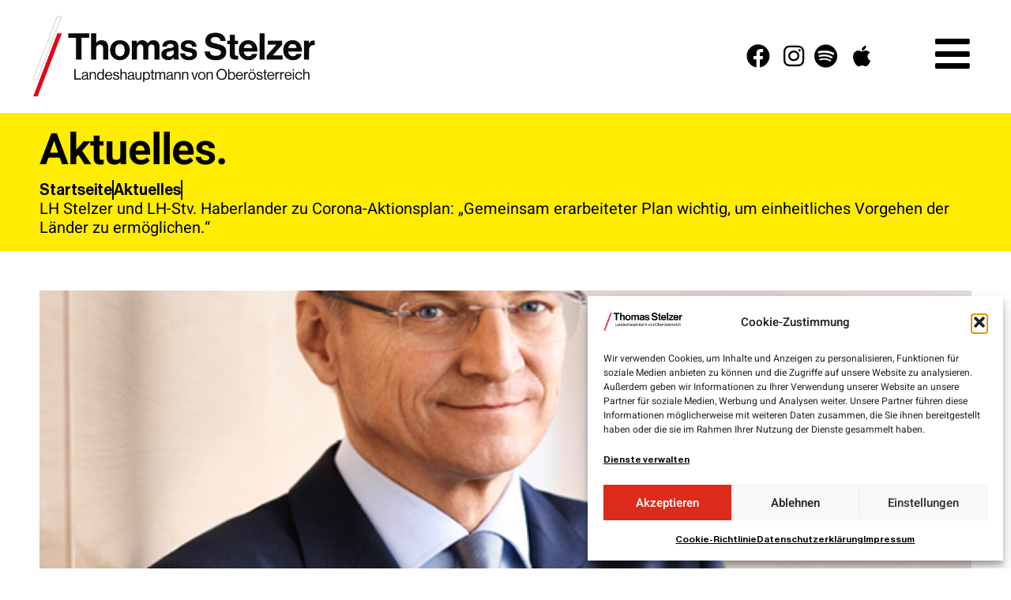

--- FILE ---
content_type: text/html; charset=UTF-8
request_url: https://thomas-stelzer.at/aktuelles/corona-aktionsplan/
body_size: 24682
content:
<!doctype html>
<html lang="de" prefix="og: http://ogp.me/ns# fb: http://ogp.me/ns/fb#">
<head>
	<meta charset="UTF-8">
	<meta name="viewport" content="width=device-width, initial-scale=1">
	<link rel="profile" href="https://gmpg.org/xfn/11">
	<meta name='robots' content='index, follow, max-image-preview:large, max-snippet:-1, max-video-preview:-1' />

	<!-- This site is optimized with the Yoast SEO plugin v26.6 - https://yoast.com/wordpress/plugins/seo/ -->
	<title>LH Stelzer und LH-Stv. Haberlander zu Corona-Aktionsplan: „Gemeinsam erarbeiteter Plan wichtig, um einheitliches Vorgehen der Länder zu ermöglichen.“ - Landeshauptmann Thomas Stelzer</title>
	<link rel="canonical" href="https://thomas-stelzer.at/aktuelles/corona-aktionsplan/" />
	<meta property="og:locale" content="de_DE" />
	<meta property="og:type" content="article" />
	<meta property="og:title" content="LH Stelzer und LH-Stv. Haberlander zu Corona-Aktionsplan: „Gemeinsam erarbeiteter Plan wichtig, um einheitliches Vorgehen der Länder zu ermöglichen.“ - Landeshauptmann Thomas Stelzer" />
	<meta property="og:description" content="LH Stelzer und LH-Stv. Haberlander zu Corona-Aktionsplan: „Gemeinsam erarbeiteter Plan wichtig, um einheitliches Vorgehen der Länder zu ermöglichen.“   Mit steigenden Corona-Infektionszahlen, nicht nur in Oberösterreich, ist es notwendig, dass die Bundesregierung ein einheitliches Vorgehen sicherstellt. Der Corona-Aktionsplan, der gemeinsam mit den Bundesländern erarbeitet wird, soll insbesondere als Leitfaden dienen, wenn es Verschärfungen oder eine [&hellip;]" />
	<meta property="og:url" content="https://thomas-stelzer.at/aktuelles/corona-aktionsplan/" />
	<meta property="og:site_name" content="Landeshauptmann Thomas Stelzer" />
	<meta property="article:published_time" content="2020-07-09T22:00:00+00:00" />
	<meta property="article:modified_time" content="2021-10-14T15:49:52+00:00" />
	<meta property="og:image" content="https://thomas-stelzer.at/wp-content/uploads/sites/10/2021/10/TS_300x300.jpg" />
	<meta property="og:image:width" content="625" />
	<meta property="og:image:height" content="625" />
	<meta property="og:image:type" content="image/jpeg" />
	<meta name="author" content="schauer" />
	<meta name="twitter:card" content="summary_large_image" />
	<meta name="twitter:label1" content="Verfasst von" />
	<meta name="twitter:data1" content="schauer" />
	<meta name="twitter:label2" content="Geschätzte Lesezeit" />
	<meta name="twitter:data2" content="1 Minute" />
	<script type="application/ld+json" class="yoast-schema-graph">{"@context":"https://schema.org","@graph":[{"@type":"Article","@id":"https://thomas-stelzer.at/aktuelles/corona-aktionsplan/#article","isPartOf":{"@id":"https://thomas-stelzer.at/aktuelles/corona-aktionsplan/"},"author":{"name":"schauer","@id":"https://thomas-stelzer.at/#/schema/person/82a1761e03200c20c84ef29d2dd00807"},"headline":"LH Stelzer und LH-Stv. Haberlander zu Corona-Aktionsplan: „Gemeinsam erarbeiteter Plan wichtig, um einheitliches Vorgehen der Länder zu ermöglichen.“","datePublished":"2020-07-09T22:00:00+00:00","dateModified":"2021-10-14T15:49:52+00:00","mainEntityOfPage":{"@id":"https://thomas-stelzer.at/aktuelles/corona-aktionsplan/"},"wordCount":184,"publisher":{"@id":"https://thomas-stelzer.at/#organization"},"image":{"@id":"https://thomas-stelzer.at/aktuelles/corona-aktionsplan/#primaryimage"},"thumbnailUrl":"https://thomas-stelzer.at/wp-content/uploads/sites/10/2021/10/TS_300x300.jpg","articleSection":["Aktuelles"],"inLanguage":"de"},{"@type":"WebPage","@id":"https://thomas-stelzer.at/aktuelles/corona-aktionsplan/","url":"https://thomas-stelzer.at/aktuelles/corona-aktionsplan/","name":"LH Stelzer und LH-Stv. Haberlander zu Corona-Aktionsplan: „Gemeinsam erarbeiteter Plan wichtig, um einheitliches Vorgehen der Länder zu ermöglichen.“ - Landeshauptmann Thomas Stelzer","isPartOf":{"@id":"https://thomas-stelzer.at/#website"},"primaryImageOfPage":{"@id":"https://thomas-stelzer.at/aktuelles/corona-aktionsplan/#primaryimage"},"image":{"@id":"https://thomas-stelzer.at/aktuelles/corona-aktionsplan/#primaryimage"},"thumbnailUrl":"https://thomas-stelzer.at/wp-content/uploads/sites/10/2021/10/TS_300x300.jpg","datePublished":"2020-07-09T22:00:00+00:00","dateModified":"2021-10-14T15:49:52+00:00","breadcrumb":{"@id":"https://thomas-stelzer.at/aktuelles/corona-aktionsplan/#breadcrumb"},"inLanguage":"de","potentialAction":[{"@type":"ReadAction","target":["https://thomas-stelzer.at/aktuelles/corona-aktionsplan/"]}]},{"@type":"ImageObject","inLanguage":"de","@id":"https://thomas-stelzer.at/aktuelles/corona-aktionsplan/#primaryimage","url":"https://thomas-stelzer.at/wp-content/uploads/sites/10/2021/10/TS_300x300.jpg","contentUrl":"https://thomas-stelzer.at/wp-content/uploads/sites/10/2021/10/TS_300x300.jpg","width":625,"height":625},{"@type":"BreadcrumbList","@id":"https://thomas-stelzer.at/aktuelles/corona-aktionsplan/#breadcrumb","itemListElement":[{"@type":"ListItem","position":1,"name":"Startseite","item":"https://thomas-stelzer.at/"},{"@type":"ListItem","position":2,"name":"LH Stelzer und LH-Stv. Haberlander zu Corona-Aktionsplan: „Gemeinsam erarbeiteter Plan wichtig, um einheitliches Vorgehen der Länder zu ermöglichen.“"}]},{"@type":"WebSite","@id":"https://thomas-stelzer.at/#website","url":"https://thomas-stelzer.at/","name":"Landeshauptmann Thomas Stelzer","description":"","publisher":{"@id":"https://thomas-stelzer.at/#organization"},"potentialAction":[{"@type":"SearchAction","target":{"@type":"EntryPoint","urlTemplate":"https://thomas-stelzer.at/?s={search_term_string}"},"query-input":{"@type":"PropertyValueSpecification","valueRequired":true,"valueName":"search_term_string"}}],"inLanguage":"de"},{"@type":"Organization","@id":"https://thomas-stelzer.at/#organization","name":"Oberösterreichische Volkspartei","url":"https://thomas-stelzer.at/","logo":{"@type":"ImageObject","inLanguage":"de","@id":"https://thomas-stelzer.at/#/schema/logo/image/","url":"https://thomas-stelzer.at/wp-content/uploads/sites/10/2021/05/BALKEN_NEU2.jpg","contentUrl":"https://thomas-stelzer.at/wp-content/uploads/sites/10/2021/05/BALKEN_NEU2.jpg","width":208,"height":208,"caption":"Oberösterreichische Volkspartei"},"image":{"@id":"https://thomas-stelzer.at/#/schema/logo/image/"}},{"@type":"Person","@id":"https://thomas-stelzer.at/#/schema/person/82a1761e03200c20c84ef29d2dd00807","name":"schauer","image":{"@type":"ImageObject","inLanguage":"de","@id":"https://thomas-stelzer.at/#/schema/person/image/","url":"https://secure.gravatar.com/avatar/1f925299411fc371577c72d6faa7e08a882686d92564830d74b1072cb6edab4e?s=96&d=mm&r=g","contentUrl":"https://secure.gravatar.com/avatar/1f925299411fc371577c72d6faa7e08a882686d92564830d74b1072cb6edab4e?s=96&d=mm&r=g","caption":"schauer"},"sameAs":["http://ooemain0005.media-data.at"]}]}</script>
	<!-- / Yoast SEO plugin. -->


<link rel="alternate" type="application/rss+xml" title="Landeshauptmann Thomas Stelzer &raquo; Feed" href="https://thomas-stelzer.at/feed/" />
<link rel="alternate" type="application/rss+xml" title="Landeshauptmann Thomas Stelzer &raquo; Kommentar-Feed" href="https://thomas-stelzer.at/comments/feed/" />
<link rel="alternate" type="application/rss+xml" title="Landeshauptmann Thomas Stelzer &raquo; Kommentar-Feed zu LH Stelzer und LH-Stv. Haberlander zu Corona-Aktionsplan: „Gemeinsam erarbeiteter Plan wichtig, um einheitliches Vorgehen der Länder zu ermöglichen.“" href="https://thomas-stelzer.at/aktuelles/corona-aktionsplan/feed/" />
<link rel="alternate" title="oEmbed (JSON)" type="application/json+oembed" href="https://thomas-stelzer.at/wp-json/oembed/1.0/embed?url=https%3A%2F%2Fthomas-stelzer.at%2Faktuelles%2Fcorona-aktionsplan%2F" />
<link rel="alternate" title="oEmbed (XML)" type="text/xml+oembed" href="https://thomas-stelzer.at/wp-json/oembed/1.0/embed?url=https%3A%2F%2Fthomas-stelzer.at%2Faktuelles%2Fcorona-aktionsplan%2F&#038;format=xml" />
		<style id="content-control-block-styles">
			@media (max-width: 640px) {
	.cc-hide-on-mobile {
		display: none !important;
	}
}
@media (min-width: 641px) and (max-width: 920px) {
	.cc-hide-on-tablet {
		display: none !important;
	}
}
@media (min-width: 921px) and (max-width: 1440px) {
	.cc-hide-on-desktop {
		display: none !important;
	}
}		</style>
		<style id='wp-img-auto-sizes-contain-inline-css'>
img:is([sizes=auto i],[sizes^="auto," i]){contain-intrinsic-size:3000px 1500px}
/*# sourceURL=wp-img-auto-sizes-contain-inline-css */
</style>
<link rel='stylesheet' id='sbi_styles-css' href='https://thomas-stelzer.at/wp-content/plugins/instagram-feed-pro/css/sbi-styles.min.css?ver=6.8.1' media='all' />
<link rel='stylesheet' id='dce-dynamic-visibility-style-css' href='https://thomas-stelzer.at/wp-content/plugins/dynamic-visibility-for-elementor/assets/css/dynamic-visibility.css?ver=6.0.1' media='all' />
<style id='wp-emoji-styles-inline-css'>

	img.wp-smiley, img.emoji {
		display: inline !important;
		border: none !important;
		box-shadow: none !important;
		height: 1em !important;
		width: 1em !important;
		margin: 0 0.07em !important;
		vertical-align: -0.1em !important;
		background: none !important;
		padding: 0 !important;
	}
/*# sourceURL=wp-emoji-styles-inline-css */
</style>
<style id='safe-svg-svg-icon-style-inline-css'>
.safe-svg-cover{text-align:center}.safe-svg-cover .safe-svg-inside{display:inline-block;max-width:100%}.safe-svg-cover svg{fill:currentColor;height:100%;max-height:100%;max-width:100%;width:100%}

/*# sourceURL=https://thomas-stelzer.at/wp-content/plugins/safe-svg/dist/safe-svg-block-frontend.css */
</style>
<link rel='stylesheet' id='content-control-block-styles-css' href='https://thomas-stelzer.at/wp-content/plugins/content-control/dist/style-block-editor.css?ver=2.6.5' media='all' />
<link rel='stylesheet' id='cmplz-general-css' href='https://thomas-stelzer.at/wp-content/plugins/complianz-gdpr/assets/css/cookieblocker.min.css?ver=1766134234' media='all' />
<link rel='stylesheet' id='eae-css-css' href='https://thomas-stelzer.at/wp-content/plugins/addon-elements-for-elementor-page-builder/assets/css/eae.min.css?ver=1.14.4' media='all' />
<link rel='stylesheet' id='eae-peel-css-css' href='https://thomas-stelzer.at/wp-content/plugins/addon-elements-for-elementor-page-builder/assets/lib/peel/peel.css?ver=1.14.4' media='all' />
<link rel='stylesheet' id='font-awesome-4-shim-css' href='https://thomas-stelzer.at/wp-content/plugins/elementor/assets/lib/font-awesome/css/v4-shims.min.css?ver=1.0' media='all' />
<link rel='stylesheet' id='font-awesome-5-all-css' href='https://thomas-stelzer.at/wp-content/plugins/elementor/assets/lib/font-awesome/css/all.min.css?ver=1.0' media='all' />
<link rel='stylesheet' id='vegas-css-css' href='https://thomas-stelzer.at/wp-content/plugins/addon-elements-for-elementor-page-builder/assets/lib/vegas/vegas.min.css?ver=2.4.0' media='all' />
<link rel='stylesheet' id='search-filter-plugin-styles-css' href='https://thomas-stelzer.at/wp-content/plugins/search-filter-pro/public/assets/css/search-filter.min.css?ver=2.5.2' media='all' />
<link rel='stylesheet' id='hello-elementor-css' href='https://thomas-stelzer.at/wp-content/themes/hello-elementor/assets/css/reset.css?ver=3.4.6' media='all' />
<link rel='stylesheet' id='hello-elementor-theme-style-css' href='https://thomas-stelzer.at/wp-content/themes/hello-elementor/assets/css/theme.css?ver=3.4.6' media='all' />
<link rel='stylesheet' id='hello-elementor-header-footer-css' href='https://thomas-stelzer.at/wp-content/themes/hello-elementor/assets/css/header-footer.css?ver=3.4.6' media='all' />
<link rel='stylesheet' id='elementor-frontend-css' href='https://thomas-stelzer.at/wp-content/uploads/sites/10/elementor/css/custom-frontend.min.css?ver=1766134260' media='all' />
<style id='elementor-frontend-inline-css'>
.elementor-9305 .elementor-element.elementor-element-e97f180:not(.elementor-motion-effects-element-type-background) > .elementor-widget-wrap, .elementor-9305 .elementor-element.elementor-element-e97f180 > .elementor-widget-wrap > .elementor-motion-effects-container > .elementor-motion-effects-layer{background-image:url("https://thomas-stelzer.at/wp-content/uploads/sites/10/2021/10/TS_300x300.jpg");}@media(max-width:777px){.elementor-9305 .elementor-element.elementor-element-e97f180:not(.elementor-motion-effects-element-type-background) > .elementor-widget-wrap, .elementor-9305 .elementor-element.elementor-element-e97f180 > .elementor-widget-wrap > .elementor-motion-effects-container > .elementor-motion-effects-layer{background-image:url("https://thomas-stelzer.at/wp-content/uploads/sites/10/2021/10/TS_300x300.jpg");}}
/*# sourceURL=elementor-frontend-inline-css */
</style>
<link rel='stylesheet' id='widget-image-css' href='https://thomas-stelzer.at/wp-content/plugins/elementor/assets/css/widget-image.min.css?ver=3.33.6' media='all' />
<link rel='stylesheet' id='widget-icon-list-css' href='https://thomas-stelzer.at/wp-content/uploads/sites/10/elementor/css/custom-widget-icon-list.min.css?ver=1766134260' media='all' />
<link rel='stylesheet' id='e-animation-push-css' href='https://thomas-stelzer.at/wp-content/plugins/elementor/assets/lib/animations/styles/e-animation-push.min.css?ver=3.33.6' media='all' />
<link rel='stylesheet' id='e-sticky-css' href='https://thomas-stelzer.at/wp-content/plugins/elementor-pro/assets/css/modules/sticky.min.css?ver=3.28.2' media='all' />
<link rel='stylesheet' id='widget-heading-css' href='https://thomas-stelzer.at/wp-content/plugins/elementor/assets/css/widget-heading.min.css?ver=3.33.6' media='all' />
<link rel='stylesheet' id='widget-post-info-css' href='https://thomas-stelzer.at/wp-content/plugins/elementor-pro/assets/css/widget-post-info.min.css?ver=3.28.2' media='all' />
<link rel='stylesheet' id='elementor-icons-shared-0-css' href='https://thomas-stelzer.at/wp-content/plugins/elementor/assets/lib/font-awesome/css/fontawesome.min.css?ver=5.15.3' media='all' />
<link rel='stylesheet' id='elementor-icons-fa-regular-css' href='https://thomas-stelzer.at/wp-content/plugins/elementor/assets/lib/font-awesome/css/regular.min.css?ver=5.15.3' media='all' />
<link rel='stylesheet' id='elementor-icons-fa-solid-css' href='https://thomas-stelzer.at/wp-content/plugins/elementor/assets/lib/font-awesome/css/solid.min.css?ver=5.15.3' media='all' />
<link rel='stylesheet' id='widget-share-buttons-css' href='https://thomas-stelzer.at/wp-content/plugins/elementor-pro/assets/css/widget-share-buttons.min.css?ver=3.28.2' media='all' />
<link rel='stylesheet' id='e-apple-webkit-css' href='https://thomas-stelzer.at/wp-content/uploads/sites/10/elementor/css/custom-apple-webkit.min.css?ver=1766134260' media='all' />
<link rel='stylesheet' id='elementor-icons-fa-brands-css' href='https://thomas-stelzer.at/wp-content/plugins/elementor/assets/lib/font-awesome/css/brands.min.css?ver=5.15.3' media='all' />
<link rel='stylesheet' id='widget-posts-css' href='https://thomas-stelzer.at/wp-content/plugins/elementor-pro/assets/css/widget-posts.min.css?ver=3.28.2' media='all' />
<link rel='stylesheet' id='e-animation-pop-css' href='https://thomas-stelzer.at/wp-content/plugins/elementor/assets/lib/animations/styles/e-animation-pop.min.css?ver=3.33.6' media='all' />
<link rel='stylesheet' id='widget-nav-menu-css' href='https://thomas-stelzer.at/wp-content/uploads/sites/10/elementor/css/custom-pro-widget-nav-menu.min.css?ver=1766134260' media='all' />
<link rel='stylesheet' id='e-animation-fadeInRight-css' href='https://thomas-stelzer.at/wp-content/plugins/elementor/assets/lib/animations/styles/fadeInRight.min.css?ver=3.33.6' media='all' />
<link rel='stylesheet' id='e-popup-css' href='https://thomas-stelzer.at/wp-content/plugins/elementor-pro/assets/css/conditionals/popup.min.css?ver=3.28.2' media='all' />
<link rel='stylesheet' id='elementor-icons-css' href='https://thomas-stelzer.at/wp-content/plugins/elementor/assets/lib/eicons/css/elementor-icons.min.css?ver=5.44.0' media='all' />
<link rel='stylesheet' id='elementor-post-5123-css' href='https://thomas-stelzer.at/wp-content/uploads/sites/10/elementor/css/post-5123.css?ver=1766134260' media='all' />
<link rel='stylesheet' id='sbistyles-css' href='https://thomas-stelzer.at/wp-content/plugins/instagram-feed-pro/css/sbi-styles.min.css?ver=6.8.1' media='all' />
<link rel='stylesheet' id='elementor-post-5559-css' href='https://thomas-stelzer.at/wp-content/uploads/sites/10/elementor/css/post-5559.css?ver=1766134261' media='all' />
<link rel='stylesheet' id='elementor-post-6075-css' href='https://thomas-stelzer.at/wp-content/uploads/sites/10/elementor/css/post-6075.css?ver=1766134261' media='all' />
<link rel='stylesheet' id='elementor-post-9305-css' href='https://thomas-stelzer.at/wp-content/uploads/sites/10/elementor/css/post-9305.css?ver=1766134290' media='all' />
<link rel='stylesheet' id='elementor-post-8968-css' href='https://thomas-stelzer.at/wp-content/uploads/sites/10/elementor/css/post-8968.css?ver=1766134261' media='all' />
<link rel='stylesheet' id='graphina_chart-css-css' href='https://thomas-stelzer.at/wp-content/plugins/graphina-elementor-charts-and-graphs/assets/css/graphina-chart.css?ver=3.1.9' media='all' />
<link rel='stylesheet' id='hello-elementor-child-style-css' href='https://thomas-stelzer.at/wp-content/themes/hello-theme-child-master/style.css?ver=1.0.0' media='all' />
<link rel='stylesheet' id='eael-general-css' href='https://thomas-stelzer.at/wp-content/plugins/essential-addons-for-elementor-lite/assets/front-end/css/view/general.min.css?ver=6.5.4' media='all' />
<link rel='stylesheet' id='ecs-styles-css' href='https://thomas-stelzer.at/wp-content/plugins/ele-custom-skin/assets/css/ecs-style.css?ver=3.1.9' media='all' />
<link rel='stylesheet' id='elementor-post-9124-css' href='https://thomas-stelzer.at/wp-content/uploads/sites/10/elementor/css/post-9124.css?ver=1627506941' media='all' />
<link rel='stylesheet' id='elementor-post-9918-css' href='https://thomas-stelzer.at/wp-content/uploads/sites/10/elementor/css/post-9918.css?ver=1632152522' media='all' />
<link rel='stylesheet' id='elementor-post-12858-css' href='https://thomas-stelzer.at/wp-content/uploads/sites/10/elementor/css/post-12858.css?ver=1766400870' media='all' />
<script src="https://thomas-stelzer.at/wp-includes/js/jquery/jquery.min.js?ver=3.7.1" id="jquery-core-js"></script>
<script src="https://thomas-stelzer.at/wp-includes/js/jquery/jquery-migrate.min.js?ver=3.4.1" id="jquery-migrate-js"></script>
<script id="search-filter-elementor-js-extra">
var SFE_DATA = {"ajax_url":"https://thomas-stelzer.at/wp-admin/admin-ajax.php","home_url":"https://thomas-stelzer.at/"};
//# sourceURL=search-filter-elementor-js-extra
</script>
<script src="https://thomas-stelzer.at/wp-content/plugins/search-filter-elementor/assets/v2/js/search-filter-elementor.js?ver=1.3.4" id="search-filter-elementor-js"></script>
<script src="https://thomas-stelzer.at/wp-content/plugins/addon-elements-for-elementor-page-builder/assets/js/iconHelper.js?ver=1.0" id="eae-iconHelper-js"></script>
<script id="search-filter-plugin-build-js-extra">
var SF_LDATA = {"ajax_url":"https://thomas-stelzer.at/wp-admin/admin-ajax.php","home_url":"https://thomas-stelzer.at/"};
//# sourceURL=search-filter-plugin-build-js-extra
</script>
<script src="https://thomas-stelzer.at/wp-content/plugins/search-filter-pro/public/assets/js/search-filter-build.min.js?ver=2.5.2" id="search-filter-plugin-build-js"></script>
<script src="https://thomas-stelzer.at/wp-content/plugins/search-filter-pro/public/assets/js/chosen.jquery.min.js?ver=2.5.2" id="search-filter-plugin-chosen-js"></script>
<script id="ecs_ajax_load-js-extra">
var ecs_ajax_params = {"ajaxurl":"https://thomas-stelzer.at/wp-admin/admin-ajax.php","posts":"{\"page\":0,\"name\":\"corona-aktionsplan\",\"category_name\":\"aktuelles\",\"error\":\"\",\"m\":\"\",\"p\":0,\"post_parent\":\"\",\"subpost\":\"\",\"subpost_id\":\"\",\"attachment\":\"\",\"attachment_id\":0,\"pagename\":\"\",\"page_id\":0,\"second\":\"\",\"minute\":\"\",\"hour\":\"\",\"day\":0,\"monthnum\":0,\"year\":0,\"w\":0,\"tag\":\"\",\"cat\":\"\",\"tag_id\":\"\",\"author\":\"\",\"author_name\":\"\",\"feed\":\"\",\"tb\":\"\",\"paged\":0,\"meta_key\":\"\",\"meta_value\":\"\",\"preview\":\"\",\"s\":\"\",\"sentence\":\"\",\"title\":\"\",\"fields\":\"all\",\"menu_order\":\"\",\"embed\":\"\",\"category__in\":[],\"category__not_in\":[],\"category__and\":[],\"post__in\":[],\"post__not_in\":[],\"post_name__in\":[],\"tag__in\":[],\"tag__not_in\":[],\"tag__and\":[],\"tag_slug__in\":[],\"tag_slug__and\":[],\"post_parent__in\":[],\"post_parent__not_in\":[],\"author__in\":[],\"author__not_in\":[],\"search_columns\":[],\"ignore_sticky_posts\":false,\"suppress_filters\":false,\"cache_results\":true,\"update_post_term_cache\":true,\"update_menu_item_cache\":false,\"lazy_load_term_meta\":true,\"update_post_meta_cache\":true,\"post_type\":\"\",\"posts_per_page\":21,\"nopaging\":false,\"comments_per_page\":\"50\",\"no_found_rows\":false,\"order\":\"DESC\"}"};
//# sourceURL=ecs_ajax_load-js-extra
</script>
<script src="https://thomas-stelzer.at/wp-content/plugins/ele-custom-skin/assets/js/ecs_ajax_pagination.js?ver=3.1.9" id="ecs_ajax_load-js"></script>
<script src="https://thomas-stelzer.at/wp-content/plugins/ele-custom-skin/assets/js/ecs.js?ver=3.1.9" id="ecs-script-js"></script>
<link rel="https://api.w.org/" href="https://thomas-stelzer.at/wp-json/" /><link rel="alternate" title="JSON" type="application/json" href="https://thomas-stelzer.at/wp-json/wp/v2/posts/14373" /><link rel="EditURI" type="application/rsd+xml" title="RSD" href="https://thomas-stelzer.at/xmlrpc.php?rsd" />
<meta name="generator" content="WordPress 6.9" />
<link rel='shortlink' href='https://thomas-stelzer.at/?p=14373' />
 <style> .ppw-ppf-input-container { background-color: !important; padding: px!important; border-radius: px!important; } .ppw-ppf-input-container div.ppw-ppf-headline { font-size: px!important; font-weight: !important; color: !important; } .ppw-ppf-input-container div.ppw-ppf-desc { font-size: px!important; font-weight: !important; color: !important; } .ppw-ppf-input-container label.ppw-pwd-label { font-size: px!important; font-weight: !important; color: !important; } div.ppwp-wrong-pw-error { font-size: px!important; font-weight: !important; color: #dc3232!important; background: !important; } .ppw-ppf-input-container input[type='submit'] { color: !important; background: !important; } .ppw-ppf-input-container input[type='submit']:hover { color: !important; background: !important; } .ppw-ppf-desc-below { font-size: px!important; font-weight: !important; color: !important; } </style>  <style> .ppw-form { background-color: !important; padding: px!important; border-radius: px!important; } .ppw-headline.ppw-pcp-pf-headline { font-size: px!important; font-weight: !important; color: !important; } .ppw-description.ppw-pcp-pf-desc { font-size: px!important; font-weight: !important; color: !important; } .ppw-pcp-pf-desc-above-btn { display: block; } .ppw-pcp-pf-desc-below-form { font-size: px!important; font-weight: !important; color: !important; } .ppw-input label.ppw-pcp-password-label { font-size: px!important; font-weight: !important; color: !important; } .ppw-form input[type='submit'] { color: !important; background: !important; } .ppw-form input[type='submit']:hover { color: !important; background: !important; } div.ppw-error.ppw-pcp-pf-error-msg { font-size: px!important; font-weight: !important; color: #dc3232!important; background: !important; } </style> 			<style>.cmplz-hidden {
					display: none !important;
				}</style>
						            <!-- Facebook Pixel Code -->
						            <script type="text/plain" data-service="facebook" data-category="marketing">
						            !function(f,b,e,v,n,t,s){if(f.fbq)return;n=f.fbq=function(){n.callMethod?
						            n.callMethod.apply(n,arguments):n.queue.push(arguments)};if(!f._fbq)f._fbq=n;
						            n.push=n;n.loaded=!0;n.version='2.0';n.queue=[];t=b.createElement(e);t.async=!0;
						            t.src=v;s=b.getElementsByTagName(e)[0];s.parentNode.insertBefore(t,s)}(window,
						            document,'script','https://connect.facebook.net/en_US/fbevents.js');
						
						            fbq('init', '263894674091088');
						            fbq('track', 'PageView');</script>
						            <noscript><img height='1' width='1' style='display:none'
						            src='https://www.facebook.com/tr?id=1556124141356092&ev=PageView&noscript=1'
						            /></noscript>
						            <!-- End Facebook Pixel Code -->
            		<meta name="generator" content="Elementor 3.33.6; features: additional_custom_breakpoints; settings: css_print_method-external, google_font-enabled, font_display-block">
<style>

.elementor-toggle .elementor-tab-title .elementor-toggle-icon.elementor-toggle-icon-left {
    float: unset !important;
    text-align: left;
    font-size: 28px;
}
	
.elementor-toggle .elementor-tab-title {
    display: inline-block;
    padding-right: 30px;
}	
	

::-moz-selection { 
   color:white; 
   background:#DD2A1B; 
   text-shadow: none; 
}

::selection { 
   color:white; 
   background:#DD2A1B; 
   text-shadow: none; 
}
	
.elementor-nav-menu--main .elementor-item {
    display: inline-block;
}	
	
.elementor-nav-menu--main.elementor-nav-menu__container.elementor-nav-menu--layout-vertical.e--pointer-underline.e--animation-fade {
    text-align: right;
}	
	
#gfield_consent_description_1_2 {
    float: left;
    padding-top: 0px !important;
	  margin-top: 0px !important;
	  margin-left: 40px;
}	
	
#gfield_consent_description_2_4 {
    float: left;
    padding-top: 0px !important;
	  margin-top: 0px !important;
	  margin-left: 40px;
}		
	
.gfield_required.gfield_required_text {
    display: none;
}	
	
#field_1_2 {
    display: flex;
}
	
#field_2_4 {
    display: flex;
}	
	
#input_1_1 {
    border-width: 0px 0em 4px 0 !important;
    border-style: solid !important;
    border-color: black !important;
	  font-size: 20px;
	  margin-bottom: 20px
}
	
#input_1_3_3 {
    border-width: 0px 0em 4px 0 !important;
    border-style: solid !important;
    border-color: black !important;
	  font-size: 20px;
	  margin-bottom: 20px
}
	
#input_1_3_6 {
    border-width: 0px 0em 4px 0 !important;
    border-style: solid !important;
    border-color: black !important;
	  font-size: 20px;
	  margin-bottom: 20px
}
	
::placeholder { /* Chrome, Firefox, Opera, Safari 10.1+ */
  color: black;
  opacity: 1; /* Firefox */
}
	
#validation_message_1_2 {
    display: none !important;
}	
	
#validation_message_1_1 {
    display: none !important;
}
	
#validation_message_1_3	{
    display: none !important;
}
	
.gform_wrapper .gform_validation_errors {
    background: white !important;
    border: 2px solid !important;
    border-radius: 0px !important;
	  margin-bottom: 20px !important;
}	
	
.gform_wrapper .validation_error {
    text-align: left !important;
    color: black !important;
	  border: 0px !important;
	  margin-bottom:  0px !important;
}
	
.gform_validation_error_link {
    color: black !important;
  
}
	
.cc-revoke.cc-bottom.cc-animate {
    border-radius: 0px !important;
}
	
.sbi_load_btn {
    background-color: white !important;
    color: black !important;
    border: 3px solid black !important;
    border-radius: 0px !important;
	font-family: "Heebo", Nunito sans !important;
font-size: 20px !important;
font-weight: 500 !important;
}	
	
#sb_instagram #sbi_load {

    text-align: left !important;
}
	
.sbi_load_btn:hover {
    background-color: red !important;
    color: white !important;
}
	
#sb_instagram a {
    border-bottom: 3px solid !important;
}	
	
#sb_instagram a:hover {
    border-bottom: 3px solid black !important;
}	
	
#cookieconsent\:desc {
    font-family: "Heebo", Nunito sans;
    font-weight: 500;
}	
	
	
.pdf-checkbox-widget input[type=checkbox],
.pdf-checkbox-widget input[type=radio] {
  -webkit-appearance: none;
  -moz-appearance: none;
  border-style: solid;
  border-width: 0;
  outline: none;
  min-width: 1px;
  width: 25px;
  height: 25px;
  background: white;
	border: 3px solid;
}
	


.pdf-checkbox-widget input[type=checkbox]:before,
.pdf-checkbox-widget input[type=radio]:before {
  content: "";
  width: 100%;
  height: 100%;
  padding: 0;
  margin: 0;
  display: block;
}
	
/*	
.sf-level-0	input[type=checkbox],
.sf-level-0 input[type=radio] {
  -webkit-appearance: none;
  -moz-appearance: none;
  border-style: solid;
  border-width: 0;
  outline: none;
  min-width: 1px;
  width: 25px;
  height: 25px;
  background: white;
	border: 3px solid;
}
*/	
	
	

.sf-level-0	input[type=checkbox],
.sf-level-0 input[type=radio] {

  background: white;

}
	

	
.sf-level-0 input[type=checkbox]:before,
.sf-level-0 input[type=radio]:before {
  content: "";
  width: 100%;
  height: 100%;
  padding: 0;
  margin: 0;
  display: block;
}		
	
.sf-level-0 input[type="checkbox"]:checked::before, .sf-level-0 input[type="radio"]:checked::before {
    background: #999;
        background-color: rgb(153, 153, 153);
    -webkit-transition: all 0.25s linear 0s;
    -o-transition: all 0.25s linear 0s;
    transition: all 0.25s linear 0s;
    content: "\f00c";
    font-family: 'Font Awesome 5 Free';
    color: black;
    background-color: white;
    font-weight: 900;
    padding-left: 2px;
}


.pdf-checkbox-widget input[type=checkbox]:checked:before,
.pdf-checkbox-widget input[type=radio]:checked:before {
  background: #999;
  -webkit-transition: all 0.25s linear 0s;
  -o-transition: all 0.25s linear 0s;
  transition: all 0.25s linear 0s;
	content: "\f00c";
  font-family: 'Font Awesome 5 Free';
  color: black;
  background-color: white;
	font-weight: 900;
	padding-left: 2px;
}
	


.button_del {
    border: 3px solid #DD2A1B !important;
}
	
.button-download-multi-pdf {
    border: 3px solid black !important;
}	
	
.btn.dt-btn-s.dt-btn.post-details.details-type-btn {
    border: 3px solid black !important;
}	
.btn.dt-btn-s.dt-btn.post-details.details-type-btn:hover {
    color: white !important;
}
	
.pdf-multy-download-wrapper {
    text-align: right;
}	
	
.search-filter-reset {
    border: 3px solid !important;
}	
	
.search-filter-reset:hover {
    border: 3px solid !important;
}	
	
.searchandfilter ul {
 
    padding-left: 0px !important;
}	
	

	
.searchandfilter > ul > li {
    display: inline-block;
    padding-right: 20px;
    vertical-align: top;
}
	
@media only screen and (max-width: 767px) {	
.searchandfilter[data-sf-form-id="11834"] .sf-field-post-meta-wahlprogramm_schwerpunkt > ul {
    columns: 1 !important;
}	
	}	
	
.searchandfilter[data-sf-form-id="11834"] .sf-field-post-meta-wahlprogramm_schwerpunkt > ul {
    columns: 2;
}

.searchandfilter > ul > li[data-sf-combobox="1"] label {
    display: inline !important;
}	
	
#success {
    white-space: break-spaces;
}

.cmplz-accept-service {
  border-color: black;
}
	
	
	
#gform_confirmation_message_5 {
  border: 1px solid #c3e6cb;
  padding: 15px;
  border-radius: 5px;
  background-color: #d4edda;
}	
	
.gform_footer.top_label {
  padding-top: 10px !important;
}	
</style>
			<style>
				.e-con.e-parent:nth-of-type(n+4):not(.e-lazyloaded):not(.e-no-lazyload),
				.e-con.e-parent:nth-of-type(n+4):not(.e-lazyloaded):not(.e-no-lazyload) * {
					background-image: none !important;
				}
				@media screen and (max-height: 1024px) {
					.e-con.e-parent:nth-of-type(n+3):not(.e-lazyloaded):not(.e-no-lazyload),
					.e-con.e-parent:nth-of-type(n+3):not(.e-lazyloaded):not(.e-no-lazyload) * {
						background-image: none !important;
					}
				}
				@media screen and (max-height: 640px) {
					.e-con.e-parent:nth-of-type(n+2):not(.e-lazyloaded):not(.e-no-lazyload),
					.e-con.e-parent:nth-of-type(n+2):not(.e-lazyloaded):not(.e-no-lazyload) * {
						background-image: none !important;
					}
				}
			</style>
			<link rel="icon" href="https://thomas-stelzer.at/wp-content/uploads/sites/10/2021/05/BALKEN_NEU2-150x150.jpg" sizes="32x32" />
<link rel="icon" href="https://thomas-stelzer.at/wp-content/uploads/sites/10/2021/05/BALKEN_NEU2.jpg" sizes="192x192" />
<link rel="apple-touch-icon" href="https://thomas-stelzer.at/wp-content/uploads/sites/10/2021/05/BALKEN_NEU2.jpg" />
<meta name="msapplication-TileImage" content="https://thomas-stelzer.at/wp-content/uploads/sites/10/2021/05/BALKEN_NEU2.jpg" />

<!-- START - Open Graph and Twitter Card Tags 3.3.7 -->
 <!-- Facebook Open Graph -->
  <meta property="og:locale" content="de_DE"/>
  <meta property="og:site_name" content="Landeshauptmann Thomas Stelzer"/>
  <meta property="og:url" content="https://thomas-stelzer.at/aktuelles/corona-aktionsplan/"/>
  <meta property="og:type" content="article"/>
  <meta property="og:description" content="LH Stelzer und LH-Stv. Haberlander zu Corona-Aktionsplan: „Gemeinsam erarbeiteter Plan wichtig, um einheitliches Vorgehen der Länder zu ermöglichen.“   Mit steigenden Corona-Infektionszahlen, nicht nur in Oberösterreich, ist es notwendig, dass die Bundesregierung ein einheitliches Vorgehen sicherst"/>
  <meta property="og:image" content="https://thomas-stelzer.at/wp-content/uploads/sites/10/2021/10/TS_300x300.jpg"/>
  <meta property="og:image:url" content="https://thomas-stelzer.at/wp-content/uploads/sites/10/2021/10/TS_300x300.jpg"/>
  <meta property="og:image:secure_url" content="https://thomas-stelzer.at/wp-content/uploads/sites/10/2021/10/TS_300x300.jpg"/>
  <meta property="article:published_time" content="2020-07-10T00:00:00+02:00"/>
  <meta property="article:modified_time" content="2021-10-14T17:49:52+02:00" />
  <meta property="og:updated_time" content="2021-10-14T17:49:52+02:00" />
  <meta property="article:section" content="Aktuelles"/>
 <!-- Google+ / Schema.org -->
 <!-- Twitter Cards -->
  <meta name="twitter:title" content="LH Stelzer und LH-Stv. Haberlander zu Corona-Aktionsplan: „Gemeinsam erarbeiteter Plan wichtig, um einheitliches Vorgehen der Länder zu ermöglichen.“ - Landeshauptmann Thomas Stelzer"/>
  <meta name="twitter:url" content="https://thomas-stelzer.at/aktuelles/corona-aktionsplan/"/>
  <meta name="twitter:description" content="LH Stelzer und LH-Stv. Haberlander zu Corona-Aktionsplan: „Gemeinsam erarbeiteter Plan wichtig, um einheitliches Vorgehen der Länder zu ermöglichen.“   Mit steigenden Corona-Infektionszahlen, nicht nur in Oberösterreich, ist es notwendig, dass die Bundesregierung ein einheitliches Vorgehen sicherst"/>
  <meta name="twitter:image" content="https://thomas-stelzer.at/wp-content/uploads/sites/10/2021/10/TS_300x300.jpg"/>
  <meta name="twitter:card" content="summary_large_image"/>
 <!-- SEO -->
 <!-- Misc. tags -->
 <!-- is_singular | yoast_seo -->
<!-- END - Open Graph and Twitter Card Tags 3.3.7 -->
	
</head>
<body data-cmplz=2 class="wp-singular post-template-default single single-post postid-14373 single-format-standard wp-custom-logo wp-embed-responsive wp-theme-hello-elementor wp-child-theme-hello-theme-child-master hello-elementor-default elementor-default elementor-kit-5123 elementor-page-9305">


<a class="skip-link screen-reader-text" href="#content">Zum Inhalt springen</a>

		<header data-elementor-type="header" data-elementor-id="5559" class="elementor elementor-5559 elementor-location-header" data-elementor-post-type="elementor_library">
					<section class="has_eae_slider elementor-section elementor-top-section elementor-element elementor-element-3c172f58 elementor-section-content-middle elementor-section-boxed elementor-section-height-default elementor-section-height-default" data-eae-slider="1007" data-particle_enable="false" data-particle-mobile-disabled="false" data-id="3c172f58" data-element_type="section" data-settings="{&quot;background_background&quot;:&quot;classic&quot;,&quot;sticky&quot;:&quot;top&quot;,&quot;sticky_on&quot;:[&quot;desktop&quot;,&quot;tablet&quot;],&quot;sticky_offset&quot;:0,&quot;sticky_effects_offset&quot;:0,&quot;sticky_anchor_link_offset&quot;:0}">
						<div class="elementor-container elementor-column-gap-no">
					<div class="has_eae_slider elementor-column elementor-col-33 elementor-top-column elementor-element elementor-element-5beed3c8" data-eae-slider="61885" data-id="5beed3c8" data-element_type="column">
			<div class="elementor-widget-wrap elementor-element-populated">
						<div class="elementor-element elementor-element-b670a99 elementor-widget elementor-widget-theme-site-logo elementor-widget-image" data-id="b670a99" data-element_type="widget" data-widget_type="theme-site-logo.default">
				<div class="elementor-widget-container">
											<a href="https://thomas-stelzer.at">
			<img width="1190" height="340" src="https://thomas-stelzer.at/wp-content/uploads/sites/10/2020/09/logo.png" class="attachment-full size-full wp-image-8577" alt="" srcset="https://thomas-stelzer.at/wp-content/uploads/sites/10/2020/09/logo.png 1190w, https://thomas-stelzer.at/wp-content/uploads/sites/10/2020/09/logo-500x143.png 500w, https://thomas-stelzer.at/wp-content/uploads/sites/10/2020/09/logo-1024x293.png 1024w, https://thomas-stelzer.at/wp-content/uploads/sites/10/2020/09/logo-768x219.png 768w" sizes="(max-width: 1190px) 100vw, 1190px" />				</a>
											</div>
				</div>
					</div>
		</div>
				<div class="has_eae_slider elementor-column elementor-col-33 elementor-top-column elementor-element elementor-element-f11c261" data-eae-slider="5693" data-id="f11c261" data-element_type="column">
			<div class="elementor-widget-wrap elementor-element-populated">
						<div class="elementor-element elementor-element-14714f5 elementor-icon-list--layout-inline elementor-align-right elementor-mobile-align-left elementor-list-item-link-full_width elementor-widget elementor-widget-icon-list" data-id="14714f5" data-element_type="widget" data-widget_type="icon-list.default">
				<div class="elementor-widget-container">
							<ul class="elementor-icon-list-items elementor-inline-items">
							<li class="elementor-icon-list-item elementor-inline-item">
											<a href="https://www.facebook.com/th.stelzer/" target="_blank">

												<span class="elementor-icon-list-icon">
							<i aria-hidden="true" class="fab fa-facebook"></i>						</span>
										<span class="elementor-icon-list-text"></span>
											</a>
									</li>
								<li class="elementor-icon-list-item elementor-inline-item">
											<a href="https://www.instagram.com/thomasstelzer/" target="_blank">

												<span class="elementor-icon-list-icon">
							<i aria-hidden="true" class="fab fa-instagram"></i>						</span>
										<span class="elementor-icon-list-text"></span>
											</a>
									</li>
								<li class="elementor-icon-list-item elementor-inline-item">
											<a href="https://open.spotify.com/show/3rmbxtrvur1RNqnVVg0B4p" target="_blank">

												<span class="elementor-icon-list-icon">
							<i aria-hidden="true" class="fab fa-spotify"></i>						</span>
										<span class="elementor-icon-list-text"></span>
											</a>
									</li>
								<li class="elementor-icon-list-item elementor-inline-item">
											<a href="https://podcasts.apple.com/at/podcast/vorsprung-ober%C3%B6sterreich/id1836564645" target="_blank">

												<span class="elementor-icon-list-icon">
							<i aria-hidden="true" class="fab fa-apple"></i>						</span>
										<span class="elementor-icon-list-text"></span>
											</a>
									</li>
						</ul>
						</div>
				</div>
					</div>
		</div>
				<div class="has_eae_slider elementor-column elementor-col-33 elementor-top-column elementor-element elementor-element-5b9daa2" data-eae-slider="40796" data-id="5b9daa2" data-element_type="column">
			<div class="elementor-widget-wrap elementor-element-populated">
						<div class="elementor-element elementor-element-5b7ef92 elementor-view-default elementor-widget elementor-widget-icon" data-id="5b7ef92" data-element_type="widget" data-widget_type="icon.default">
				<div class="elementor-widget-container">
							<div class="elementor-icon-wrapper">
			<a class="elementor-icon elementor-animation-push" href="#elementor-action%3Aaction%3Dpopup%3Aopen%26settings%3DeyJpZCI6Ijg5NjgiLCJ0b2dnbGUiOmZhbHNlfQ%3D%3D">
			<i aria-hidden="true" class="fas fa-bars"></i>			</a>
		</div>
						</div>
				</div>
					</div>
		</div>
					</div>
		</section>
				</header>
				<div data-elementor-type="single-post" data-elementor-id="9305" class="elementor elementor-9305 elementor-location-single post-14373 post type-post status-publish format-standard has-post-thumbnail hentry category-aktuelles" data-elementor-post-type="elementor_library">
					<section class="has_eae_slider elementor-section elementor-top-section elementor-element elementor-element-db0925f elementor-section-boxed elementor-section-height-default elementor-section-height-default" data-eae-slider="85095" data-particle_enable="false" data-particle-mobile-disabled="false" data-id="db0925f" data-element_type="section" data-settings="{&quot;background_background&quot;:&quot;classic&quot;}">
						<div class="elementor-container elementor-column-gap-default">
					<div class="has_eae_slider elementor-column elementor-col-100 elementor-top-column elementor-element elementor-element-606cd60" data-eae-slider="60914" data-id="606cd60" data-element_type="column">
			<div class="elementor-widget-wrap elementor-element-populated">
						<div class="elementor-element elementor-element-013a92d elementor-widget elementor-widget-heading" data-id="013a92d" data-element_type="widget" data-widget_type="heading.default">
				<div class="elementor-widget-container">
					<h2 class="elementor-heading-title elementor-size-default">Aktuelles.</h2>				</div>
				</div>
				<div class="elementor-element elementor-element-5d57a97 elementor-widget elementor-widget-post-info" data-id="5d57a97" data-element_type="widget" data-widget_type="post-info.default">
				<div class="elementor-widget-container">
							<ul class="elementor-inline-items elementor-icon-list-items elementor-post-info">
								<li class="elementor-icon-list-item elementor-repeater-item-7a4fbbd elementor-inline-item">
						<a href="https://thomas-stelzer.at">
														<span class="elementor-icon-list-text elementor-post-info__item elementor-post-info__item--type-custom">
										Startseite					</span>
									</a>
				</li>
				<li class="elementor-icon-list-item elementor-repeater-item-8f118e7 elementor-inline-item" itemprop="about">
													<span class="elementor-icon-list-text elementor-post-info__item elementor-post-info__item--type-terms">
										<span class="elementor-post-info__terms-list">
				<a href="https://thomas-stelzer.at/thema/aktuelles/" class="elementor-post-info__terms-list-item">Aktuelles</a>				</span>
					</span>
								</li>
				<li class="elementor-icon-list-item elementor-repeater-item-0f34322 elementor-inline-item">
													<span class="elementor-icon-list-text elementor-post-info__item elementor-post-info__item--type-custom">
										LH Stelzer und LH-Stv. Haberlander zu Corona-Aktionsplan: „Gemeinsam erarbeiteter Plan wichtig, um einheitliches Vorgehen der Länder zu ermöglichen.“					</span>
								</li>
				</ul>
						</div>
				</div>
					</div>
		</div>
					</div>
		</section>
				<section class="has_eae_slider elementor-section elementor-top-section elementor-element elementor-element-ec5137b elementor-section-boxed elementor-section-height-default elementor-section-height-default" data-eae-slider="32265" data-particle_enable="false" data-particle-mobile-disabled="false" data-id="ec5137b" data-element_type="section">
						<div class="elementor-container elementor-column-gap-default">
					<div class="has_eae_slider elementor-column elementor-col-100 elementor-top-column elementor-element elementor-element-53c294b" data-eae-slider="1092" data-id="53c294b" data-element_type="column">
			<div class="elementor-widget-wrap elementor-element-populated">
						<section class="has_eae_slider elementor-section elementor-inner-section elementor-element elementor-element-90b2215 elementor-section-height-min-height elementor-section-content-top elementor-section-boxed elementor-section-height-default" data-eae-slider="61280" data-particle_enable="false" data-particle-mobile-disabled="false" data-id="90b2215" data-element_type="section" data-settings="{&quot;background_background&quot;:&quot;classic&quot;}">
						<div class="elementor-container elementor-column-gap-default">
					<div class="has_eae_slider elementor-column elementor-col-100 elementor-inner-column elementor-element elementor-element-e97f180" data-eae-slider="76918" data-id="e97f180" data-element_type="column" data-settings="{&quot;background_background&quot;:&quot;classic&quot;}">
			<div class="elementor-widget-wrap">
							</div>
		</div>
					</div>
		</section>
				<section class="has_eae_slider elementor-section elementor-inner-section elementor-element elementor-element-c33d52b elementor-section-boxed elementor-section-height-default elementor-section-height-default" data-eae-slider="59725" data-particle_enable="false" data-particle-mobile-disabled="false" data-id="c33d52b" data-element_type="section">
						<div class="elementor-container elementor-column-gap-default">
					<div class="has_eae_slider elementor-column elementor-col-100 elementor-inner-column elementor-element elementor-element-43bd958" data-eae-slider="312" data-id="43bd958" data-element_type="column">
			<div class="elementor-widget-wrap elementor-element-populated">
						<div class="elementor-element elementor-element-a8a23c8 elementor-align-right elementor-widget elementor-widget-post-info" data-id="a8a23c8" data-element_type="widget" data-widget_type="post-info.default">
				<div class="elementor-widget-container">
							<ul class="elementor-inline-items elementor-icon-list-items elementor-post-info">
								<li class="elementor-icon-list-item elementor-repeater-item-bc162ec elementor-inline-item" itemprop="datePublished">
						<a href="https://thomas-stelzer.at/2020/07/10/">
														<span class="elementor-icon-list-text elementor-post-info__item elementor-post-info__item--type-date">
										<time>10.07.2020</time>					</span>
									</a>
				</li>
				</ul>
						</div>
				</div>
				<div class="elementor-element elementor-element-24657b7 elementor-widget elementor-widget-theme-post-title elementor-page-title elementor-widget-heading" data-id="24657b7" data-element_type="widget" data-widget_type="theme-post-title.default">
				<div class="elementor-widget-container">
					<h1 class="elementor-heading-title elementor-size-default">LH Stelzer und LH-Stv. Haberlander zu Corona-Aktionsplan: „Gemeinsam erarbeiteter Plan wichtig, um einheitliches Vorgehen der Länder zu ermöglichen.“</h1>				</div>
				</div>
					</div>
		</div>
					</div>
		</section>
				<div class="elementor-element elementor-element-3f29749 elementor-widget elementor-widget-theme-post-content" data-id="3f29749" data-element_type="widget" data-widget_type="theme-post-content.default">
				<div class="elementor-widget-container">
					<h1>LH Stelzer und LH-Stv. Haberlander zu Corona-Aktionsplan:</h1>
<h1>„Gemeinsam erarbeiteter Plan wichtig, um einheitliches Vorgehen der Länder zu ermöglichen.“</h1>
<p><strong> </strong></p>
<p>Mit steigenden Corona-Infektionszahlen, nicht nur in Oberösterreich, ist es notwendig, dass die Bundesregierung ein einheitliches Vorgehen sicherstellt. Der Corona-Aktionsplan, der gemeinsam mit den Bundesländern erarbeitet wird, soll insbesondere als Leitfaden dienen, wenn es Verschärfungen oder eine Rücknahme von Lockerungen braucht.</p>
<p><em>„Wir erleben gerade, was Experten vorhergesehen haben und was wir in anderen Ländern dieser Welt beobachten – steigende Infektionszahlen nach den großen Lockerungsschritten. Wir müssen daher lernen, mit Corona zu leben und wir müssen akzeptieren, dass es immer wieder – regional begrenzte – Verschärfungen braucht, um eine zu starke Ausbreitung des Virus zu verhindern. Diese Verschärfungen sollen jedoch auf Basis österreichweit einheitlicher und vergleichbarer Indikatoren erfolgen, damit wir kein wildes Durcheinander an Vorschriften in Österreich haben. Oberösterreich wird sich intensiv in die Erarbeitung des nationalen Corona-Aktionsplans einbringen“</em>, betonen Landeshauptmann Thomas Stelzer und seine Stellvertreterin Christine Haberlander.</p>
				</div>
				</div>
					</div>
		</div>
					</div>
		</section>
				<section class="has_eae_slider elementor-section elementor-top-section elementor-element elementor-element-3085221 elementor-section-boxed elementor-section-height-default elementor-section-height-default" data-eae-slider="5801" data-particle_enable="false" data-particle-mobile-disabled="false" data-id="3085221" data-element_type="section" data-settings="{&quot;background_background&quot;:&quot;classic&quot;}">
						<div class="elementor-container elementor-column-gap-default">
					<div class="has_eae_slider elementor-column elementor-col-66 elementor-top-column elementor-element elementor-element-8c1b3cf" data-eae-slider="44757" data-id="8c1b3cf" data-element_type="column">
			<div class="elementor-widget-wrap elementor-element-populated">
						<div class="elementor-element elementor-element-10bf33d elementor-widget elementor-widget-heading" data-id="10bf33d" data-element_type="widget" data-widget_type="heading.default">
				<div class="elementor-widget-container">
					<h2 class="elementor-heading-title elementor-size-default">Diesen Beitrag teilen</h2>				</div>
				</div>
					</div>
		</div>
				<div class="has_eae_slider elementor-column elementor-col-33 elementor-top-column elementor-element elementor-element-801f8b5" data-eae-slider="5668" data-id="801f8b5" data-element_type="column">
			<div class="elementor-widget-wrap elementor-element-populated">
						<div class="elementor-element elementor-element-874e0fc elementor-share-buttons--view-icon elementor-share-buttons--skin-flat elementor-share-buttons--shape-circle elementor-share-buttons--align-right elementor-share-buttons--color-custom elementor-share-buttons-mobile--align-left elementor-grid-0 elementor-widget elementor-widget-share-buttons" data-id="874e0fc" data-element_type="widget" data-widget_type="share-buttons.default">
				<div class="elementor-widget-container">
							<div class="elementor-grid">
								<div class="elementor-grid-item">
						<div
							class="elementor-share-btn elementor-share-btn_facebook"
							role="button"
							tabindex="0"
							aria-label="Teilen auf facebook"
						>
															<span class="elementor-share-btn__icon">
								<i class="fab fa-facebook" aria-hidden="true"></i>							</span>
																				</div>
					</div>
									<div class="elementor-grid-item">
						<div
							class="elementor-share-btn elementor-share-btn_twitter"
							role="button"
							tabindex="0"
							aria-label="Teilen auf twitter"
						>
															<span class="elementor-share-btn__icon">
								<i class="fab fa-twitter" aria-hidden="true"></i>							</span>
																				</div>
					</div>
									<div class="elementor-grid-item">
						<div
							class="elementor-share-btn elementor-share-btn_telegram"
							role="button"
							tabindex="0"
							aria-label="Teilen auf telegram"
						>
															<span class="elementor-share-btn__icon">
								<i class="fab fa-telegram" aria-hidden="true"></i>							</span>
																				</div>
					</div>
									<div class="elementor-grid-item">
						<div
							class="elementor-share-btn elementor-share-btn_whatsapp"
							role="button"
							tabindex="0"
							aria-label="Teilen auf whatsapp"
						>
															<span class="elementor-share-btn__icon">
								<i class="fab fa-whatsapp" aria-hidden="true"></i>							</span>
																				</div>
					</div>
									<div class="elementor-grid-item">
						<div
							class="elementor-share-btn elementor-share-btn_email"
							role="button"
							tabindex="0"
							aria-label="Teilen auf email"
						>
															<span class="elementor-share-btn__icon">
								<i class="fas fa-envelope" aria-hidden="true"></i>							</span>
																				</div>
					</div>
						</div>
						</div>
				</div>
					</div>
		</div>
					</div>
		</section>
				<section class="has_eae_slider elementor-section elementor-top-section elementor-element elementor-element-1bb9ee0 elementor-section-boxed elementor-section-height-default elementor-section-height-default" data-eae-slider="84040" data-particle_enable="false" data-particle-mobile-disabled="false" data-id="1bb9ee0" data-element_type="section" data-settings="{&quot;background_background&quot;:&quot;classic&quot;}">
						<div class="elementor-container elementor-column-gap-default">
					<div class="has_eae_slider elementor-column elementor-col-100 elementor-top-column elementor-element elementor-element-7b2f5cb" data-eae-slider="12444" data-id="7b2f5cb" data-element_type="column">
			<div class="elementor-widget-wrap elementor-element-populated">
						<div class="elementor-element elementor-element-700fd52 elementor-widget elementor-widget-heading" data-id="700fd52" data-element_type="widget" data-widget_type="heading.default">
				<div class="elementor-widget-container">
					<h2 class="elementor-heading-title elementor-size-default">Weitere Themen</h2>				</div>
				</div>
				<div class="elementor-element elementor-element-d6dd1d6 elementor-grid-3 elementor-grid-tablet-2 elementor-grid-mobile-1 elementor-posts--thumbnail-top elementor-card-shadow-yes elementor-posts__hover-gradient elementor-widget elementor-widget-posts" data-id="d6dd1d6" data-element_type="widget" data-settings="{&quot;cards_columns&quot;:&quot;3&quot;,&quot;cards_columns_tablet&quot;:&quot;2&quot;,&quot;cards_columns_mobile&quot;:&quot;1&quot;,&quot;cards_row_gap&quot;:{&quot;unit&quot;:&quot;px&quot;,&quot;size&quot;:35,&quot;sizes&quot;:[]},&quot;cards_row_gap_tablet&quot;:{&quot;unit&quot;:&quot;px&quot;,&quot;size&quot;:&quot;&quot;,&quot;sizes&quot;:[]},&quot;cards_row_gap_mobile&quot;:{&quot;unit&quot;:&quot;px&quot;,&quot;size&quot;:&quot;&quot;,&quot;sizes&quot;:[]}}" data-widget_type="posts.cards">
				<div class="elementor-widget-container">
							<div class="elementor-posts-container elementor-posts elementor-posts--skin-cards elementor-grid">
				<article class="elementor-post elementor-grid-item post-28295 post type-post status-publish format-standard has-post-thumbnail hentry category-aktuelles">
			<div class="elementor-post__card">
				<a class="elementor-post__thumbnail__link" href="https://thomas-stelzer.at/aktuelles/lh-stelzer-lr-doerfel-landesweite-ausrollung-des-kleinen-1x1-des-zusammenlebens-umsetzung-der-ooe-hausordnung/" tabindex="-1" ><div class="elementor-post__thumbnail"><img width="768" height="512" src="https://thomas-stelzer.at/wp-content/uploads/sites/10/2026/01/6a47fb0a-7016-4b9e-9810-42429d1bc0a7-768x512.jpg" class="attachment-medium_large size-medium_large wp-image-28297" alt="" decoding="async" srcset="https://thomas-stelzer.at/wp-content/uploads/sites/10/2026/01/6a47fb0a-7016-4b9e-9810-42429d1bc0a7-768x512.jpg 768w, https://thomas-stelzer.at/wp-content/uploads/sites/10/2026/01/6a47fb0a-7016-4b9e-9810-42429d1bc0a7-500x333.jpg 500w, https://thomas-stelzer.at/wp-content/uploads/sites/10/2026/01/6a47fb0a-7016-4b9e-9810-42429d1bc0a7-1024x683.jpg 1024w, https://thomas-stelzer.at/wp-content/uploads/sites/10/2026/01/6a47fb0a-7016-4b9e-9810-42429d1bc0a7-1536x1024.jpg 1536w, https://thomas-stelzer.at/wp-content/uploads/sites/10/2026/01/6a47fb0a-7016-4b9e-9810-42429d1bc0a7-2048x1365.jpg 2048w" sizes="(max-width: 768px) 100vw, 768px" /></div></a>
				<div class="elementor-post__text">
				<h3 class="elementor-post__title">
			<a href="https://thomas-stelzer.at/aktuelles/lh-stelzer-lr-doerfel-landesweite-ausrollung-des-kleinen-1x1-des-zusammenlebens-umsetzung-der-ooe-hausordnung/" >
				LH Stelzer/LR Dörfel: Landesweite Ausrollung des „kleinen 1&#215;1 des Zusammenlebens“: Umsetzung der OÖ Hausordnung			</a>
		</h3>
				<div class="elementor-post__excerpt">
			<p>„Oberösterreich ist ein starkes, vielfältiges Land. Was uns zusammenhält, sind gemeinsame Werte und klare Spielregeln.</p>
		</div>
				</div>
				<div class="elementor-post__meta-data">
					<span class="elementor-post-date">
			28. Januar 2026		</span>
				</div>
					</div>
		</article>
				<article class="elementor-post elementor-grid-item post-28293 post type-post status-publish format-standard has-post-thumbnail hentry category-aktuelles">
			<div class="elementor-post__card">
				<a class="elementor-post__thumbnail__link" href="https://thomas-stelzer.at/aktuelles/lh-stelzer-ooe-forum-volkskultur-feiert-jahresauftakt/" tabindex="-1" ><div class="elementor-post__thumbnail"><img width="768" height="512" src="https://thomas-stelzer.at/wp-content/uploads/sites/10/2025/04/Thomas-Stelzer-Portrait_fenster-blau-768x512.jpg" class="attachment-medium_large size-medium_large wp-image-27479" alt="" decoding="async" srcset="https://thomas-stelzer.at/wp-content/uploads/sites/10/2025/04/Thomas-Stelzer-Portrait_fenster-blau-768x512.jpg 768w, https://thomas-stelzer.at/wp-content/uploads/sites/10/2025/04/Thomas-Stelzer-Portrait_fenster-blau-500x333.jpg 500w, https://thomas-stelzer.at/wp-content/uploads/sites/10/2025/04/Thomas-Stelzer-Portrait_fenster-blau-1024x683.jpg 1024w, https://thomas-stelzer.at/wp-content/uploads/sites/10/2025/04/Thomas-Stelzer-Portrait_fenster-blau-1536x1024.jpg 1536w, https://thomas-stelzer.at/wp-content/uploads/sites/10/2025/04/Thomas-Stelzer-Portrait_fenster-blau-2048x1366.jpg 2048w" sizes="(max-width: 768px) 100vw, 768px" /></div></a>
				<div class="elementor-post__text">
				<h3 class="elementor-post__title">
			<a href="https://thomas-stelzer.at/aktuelles/lh-stelzer-ooe-forum-volkskultur-feiert-jahresauftakt/" >
				LH Stelzer: OÖ Forum Volkskultur feiert Jahresauftakt			</a>
		</h3>
				<div class="elementor-post__excerpt">
			<p>LH Stelzer: „In Oberösterreich ist Volkskultur kein Anlass, sondern gelebter Alltag“ Die Mitgliedsverbände des OÖ</p>
		</div>
				</div>
				<div class="elementor-post__meta-data">
					<span class="elementor-post-date">
			28. Januar 2026		</span>
				</div>
					</div>
		</article>
				<article class="elementor-post elementor-grid-item post-28291 post type-post status-publish format-standard has-post-thumbnail hentry category-aktuelles">
			<div class="elementor-post__card">
				<a class="elementor-post__thumbnail__link" href="https://thomas-stelzer.at/aktuelles/lh-stelzer-lr-achleitner-sportland-ooe-wuenscht-athletinnen-viel-erfolg-bei-den-olympischen-winterspielen-in-mailand-und-cortina/" tabindex="-1" ><div class="elementor-post__thumbnail"><img width="768" height="512" src="https://thomas-stelzer.at/wp-content/uploads/sites/10/2025/04/Thomas-Stelzer-Portrait_blau-768x512.jpg" class="attachment-medium_large size-medium_large wp-image-27478" alt="" decoding="async" srcset="https://thomas-stelzer.at/wp-content/uploads/sites/10/2025/04/Thomas-Stelzer-Portrait_blau-768x512.jpg 768w, https://thomas-stelzer.at/wp-content/uploads/sites/10/2025/04/Thomas-Stelzer-Portrait_blau-500x333.jpg 500w, https://thomas-stelzer.at/wp-content/uploads/sites/10/2025/04/Thomas-Stelzer-Portrait_blau-1024x683.jpg 1024w, https://thomas-stelzer.at/wp-content/uploads/sites/10/2025/04/Thomas-Stelzer-Portrait_blau-1536x1024.jpg 1536w, https://thomas-stelzer.at/wp-content/uploads/sites/10/2025/04/Thomas-Stelzer-Portrait_blau-2048x1366.jpg 2048w" sizes="(max-width: 768px) 100vw, 768px" /></div></a>
				<div class="elementor-post__text">
				<h3 class="elementor-post__title">
			<a href="https://thomas-stelzer.at/aktuelles/lh-stelzer-lr-achleitner-sportland-ooe-wuenscht-athletinnen-viel-erfolg-bei-den-olympischen-winterspielen-in-mailand-und-cortina/" >
				LH Stelzer / LR Achleitner: „Sportland OÖ wünscht Athlet:innen viel Erfolg bei den Olympischen Winterspielen in Mailand und Cortina“			</a>
		</h3>
				<div class="elementor-post__excerpt">
			<p>Sieben Sportler:innen aus Oberösterreich beim Wintersport-Ereignis des Jahres dabei Zwei Sportlerinnen und vier Sportler aus</p>
		</div>
				</div>
				<div class="elementor-post__meta-data">
					<span class="elementor-post-date">
			27. Januar 2026		</span>
				</div>
					</div>
		</article>
				<article class="elementor-post elementor-grid-item post-28288 post type-post status-publish format-standard has-post-thumbnail hentry category-aktuelles">
			<div class="elementor-post__card">
				<a class="elementor-post__thumbnail__link" href="https://thomas-stelzer.at/aktuelles/lh-stelzer-findungskommission-fuer-neue-rektorin-neuen-rektor-der-anton-bruckner-privatuniversitaet-steht-fest/" tabindex="-1" ><div class="elementor-post__thumbnail"><img width="768" height="512" src="https://thomas-stelzer.at/wp-content/uploads/sites/10/2025/04/Thomas-Stelzer-Portrait_1-768x512.jpg" class="attachment-medium_large size-medium_large wp-image-27480" alt="" decoding="async" srcset="https://thomas-stelzer.at/wp-content/uploads/sites/10/2025/04/Thomas-Stelzer-Portrait_1-768x512.jpg 768w, https://thomas-stelzer.at/wp-content/uploads/sites/10/2025/04/Thomas-Stelzer-Portrait_1-500x334.jpg 500w, https://thomas-stelzer.at/wp-content/uploads/sites/10/2025/04/Thomas-Stelzer-Portrait_1-1024x683.jpg 1024w, https://thomas-stelzer.at/wp-content/uploads/sites/10/2025/04/Thomas-Stelzer-Portrait_1-1536x1025.jpg 1536w, https://thomas-stelzer.at/wp-content/uploads/sites/10/2025/04/Thomas-Stelzer-Portrait_1-2048x1366.jpg 2048w" sizes="(max-width: 768px) 100vw, 768px" /></div></a>
				<div class="elementor-post__text">
				<h3 class="elementor-post__title">
			<a href="https://thomas-stelzer.at/aktuelles/lh-stelzer-findungskommission-fuer-neue-rektorin-neuen-rektor-der-anton-bruckner-privatuniversitaet-steht-fest/" >
				LH Stelzer: Findungskommission für neue Rektorin / neuen Rektor der Anton Bruckner Privatuniversität steht fest			</a>
		</h3>
				<div class="elementor-post__excerpt">
			<p>Die Suche nach einer neuen Rektorin bzw. einem neuen Rektor für die Anton Bruckner Privatuniversität</p>
		</div>
				</div>
				<div class="elementor-post__meta-data">
					<span class="elementor-post-date">
			22. Januar 2026		</span>
				</div>
					</div>
		</article>
				<article class="elementor-post elementor-grid-item post-28286 post type-post status-publish format-standard has-post-thumbnail hentry category-aktuelles">
			<div class="elementor-post__card">
				<a class="elementor-post__thumbnail__link" href="https://thomas-stelzer.at/aktuelles/lh-stelzer-balduin-sulzer-kompositionswettbewerb-jury-waehlt-preistraegerinnen-und-preistraeger/" tabindex="-1" ><div class="elementor-post__thumbnail"><img width="768" height="512" src="https://thomas-stelzer.at/wp-content/uploads/sites/10/2025/04/Thomas-Stelzer-Portrait_blau-768x512.jpg" class="attachment-medium_large size-medium_large wp-image-27478" alt="" decoding="async" srcset="https://thomas-stelzer.at/wp-content/uploads/sites/10/2025/04/Thomas-Stelzer-Portrait_blau-768x512.jpg 768w, https://thomas-stelzer.at/wp-content/uploads/sites/10/2025/04/Thomas-Stelzer-Portrait_blau-500x333.jpg 500w, https://thomas-stelzer.at/wp-content/uploads/sites/10/2025/04/Thomas-Stelzer-Portrait_blau-1024x683.jpg 1024w, https://thomas-stelzer.at/wp-content/uploads/sites/10/2025/04/Thomas-Stelzer-Portrait_blau-1536x1024.jpg 1536w, https://thomas-stelzer.at/wp-content/uploads/sites/10/2025/04/Thomas-Stelzer-Portrait_blau-2048x1366.jpg 2048w" sizes="(max-width: 768px) 100vw, 768px" /></div></a>
				<div class="elementor-post__text">
				<h3 class="elementor-post__title">
			<a href="https://thomas-stelzer.at/aktuelles/lh-stelzer-balduin-sulzer-kompositionswettbewerb-jury-waehlt-preistraegerinnen-und-preistraeger/" >
				LH Stelzer: Balduin Sulzer Kompositionswettbewerb – Jury wählt Preisträgerinnen und Preisträger			</a>
		</h3>
				<div class="elementor-post__excerpt">
			<p>LH Stelzer: „Der Balduin-Sulzer-Kompositionspreis zeigt, wie lebendig, mutig und vielfältig das zeitgenössische Komponieren ist“ Der</p>
		</div>
				</div>
				<div class="elementor-post__meta-data">
					<span class="elementor-post-date">
			21. Januar 2026		</span>
				</div>
					</div>
		</article>
				<article class="elementor-post elementor-grid-item post-28282 post type-post status-publish format-standard has-post-thumbnail hentry category-aktuelles">
			<div class="elementor-post__card">
				<a class="elementor-post__thumbnail__link" href="https://thomas-stelzer.at/aktuelles/lh-stelzer-ebbc-2026-22-bis-26-april-europas-koenigsklasse-der-brass-band-szene-zu-gast-in-oberoesterreich/" tabindex="-1" ><div class="elementor-post__thumbnail"><img width="768" height="512" src="https://thomas-stelzer.at/wp-content/uploads/sites/10/2026/01/Herunterladen-9-768x512.jpg" class="attachment-medium_large size-medium_large wp-image-28284" alt="" decoding="async" srcset="https://thomas-stelzer.at/wp-content/uploads/sites/10/2026/01/Herunterladen-9-768x512.jpg 768w, https://thomas-stelzer.at/wp-content/uploads/sites/10/2026/01/Herunterladen-9-500x333.jpg 500w, https://thomas-stelzer.at/wp-content/uploads/sites/10/2026/01/Herunterladen-9-1024x683.jpg 1024w, https://thomas-stelzer.at/wp-content/uploads/sites/10/2026/01/Herunterladen-9-1536x1024.jpg 1536w, https://thomas-stelzer.at/wp-content/uploads/sites/10/2026/01/Herunterladen-9-2048x1366.jpg 2048w" sizes="(max-width: 768px) 100vw, 768px" /></div></a>
				<div class="elementor-post__text">
				<h3 class="elementor-post__title">
			<a href="https://thomas-stelzer.at/aktuelles/lh-stelzer-ebbc-2026-22-bis-26-april-europas-koenigsklasse-der-brass-band-szene-zu-gast-in-oberoesterreich/" >
				LH Stelzer: EBBC 2026 – 22. bis 26. April: Europas Königsklasse der Brass Band-Szene zu Gast in Oberösterreich			</a>
		</h3>
				<div class="elementor-post__excerpt">
			<p>Oberösterreich wird zum Nabel der Brass-Welt! Von 22. bis 26. April finden in Linz zum</p>
		</div>
				</div>
				<div class="elementor-post__meta-data">
					<span class="elementor-post-date">
			19. Januar 2026		</span>
				</div>
					</div>
		</article>
				</div>
		
						</div>
				</div>
					</div>
		</div>
					</div>
		</section>
				</div>
				<div data-elementor-type="footer" data-elementor-id="6075" class="elementor elementor-6075 elementor-location-footer" data-elementor-post-type="elementor_library">
					<section class="has_eae_slider elementor-section elementor-top-section elementor-element elementor-element-a152e75 elementor-section-boxed elementor-section-height-default elementor-section-height-default" data-eae-slider="41280" data-particle_enable="false" data-particle-mobile-disabled="false" data-id="a152e75" data-element_type="section" id="footer_cont" data-settings="{&quot;background_background&quot;:&quot;classic&quot;}">
						<div class="elementor-container elementor-column-gap-default">
					<div class="has_eae_slider elementor-column elementor-col-33 elementor-top-column elementor-element elementor-element-75e5295" data-eae-slider="72739" data-id="75e5295" data-element_type="column">
			<div class="elementor-widget-wrap">
							</div>
		</div>
				<div class="has_eae_slider elementor-column elementor-col-33 elementor-top-column elementor-element elementor-element-95626b3" data-eae-slider="81196" data-id="95626b3" data-element_type="column">
			<div class="elementor-widget-wrap elementor-element-populated">
						<div class="elementor-element elementor-element-7a55bb0 elementor-widget elementor-widget-image" data-id="7a55bb0" data-element_type="widget" data-widget_type="image.default">
				<div class="elementor-widget-container">
															<img width="500" height="143" src="https://thomas-stelzer.at/wp-content/uploads/sites/10/2020/09/logo-500x143.png" class="attachment-medium size-medium wp-image-8577" alt="" srcset="https://thomas-stelzer.at/wp-content/uploads/sites/10/2020/09/logo-500x143.png 500w, https://thomas-stelzer.at/wp-content/uploads/sites/10/2020/09/logo-1024x293.png 1024w, https://thomas-stelzer.at/wp-content/uploads/sites/10/2020/09/logo-768x219.png 768w, https://thomas-stelzer.at/wp-content/uploads/sites/10/2020/09/logo.png 1190w" sizes="(max-width: 500px) 100vw, 500px" />															</div>
				</div>
				<div class="elementor-element elementor-element-06706d7 elementor-widget elementor-widget-text-editor" data-id="06706d7" data-element_type="widget" data-widget_type="text-editor.default">
				<div class="elementor-widget-container">
									<p>Landhausplatz 1, 4020 Linz</p>
<p>&nbsp;<img class="emoji" role="img" src="https://s.w.org/images/core/emoji/13.1.0/svg/1f4de.svg" alt="📞"> +43 732 7720-111 00</p>
<p><img class="emoji" role="img" src="https://s.w.org/images/core/emoji/13.1.0/svg/1f4e7.svg" alt="📧">&nbsp;lh.stelzer@ooe.gv.at</p>
<p></p>
<p>Medieninhaber und Herausgeber: <br>ÖVP Oberösterreich<br>Obere Donaulände 7<br>4020 Linz</p>
<p>Landesgeschäftsführer:&nbsp;<br>Mag. Florian&nbsp;<span class="lastname">Hiegelsberger</span></p>								</div>
				</div>
				<div class="elementor-element elementor-element-dbe9fa2 elementor-widget elementor-widget-text-editor" data-id="dbe9fa2" data-element_type="widget" data-widget_type="text-editor.default">
				<div class="elementor-widget-container">
									<p style="text-align: center"><a href="https://thomas-stelzer.at/impressum/">Impressum</a><br /><a href="https://thomas-stelzer.at/datenschutz/">Datenschutz</a><br /><a href="https://thomas-stelzer.at/cookie-richtlinie-eu/">EU Cookie Richtline</a></p>								</div>
				</div>
					</div>
		</div>
				<div class="has_eae_slider elementor-column elementor-col-33 elementor-top-column elementor-element elementor-element-3bb02ed" data-eae-slider="43678" data-id="3bb02ed" data-element_type="column">
			<div class="elementor-widget-wrap">
							</div>
		</div>
					</div>
		</section>
				</div>
		
<script type="speculationrules">
{"prefetch":[{"source":"document","where":{"and":[{"href_matches":"/*"},{"not":{"href_matches":["/wp-*.php","/wp-admin/*","/wp-content/uploads/sites/10/*","/wp-content/*","/wp-content/plugins/*","/wp-content/themes/hello-theme-child-master/*","/wp-content/themes/hello-elementor/*","/*\\?(.+)"]}},{"not":{"selector_matches":"a[rel~=\"nofollow\"]"}},{"not":{"selector_matches":".no-prefetch, .no-prefetch a"}}]},"eagerness":"conservative"}]}
</script>

<!-- Consent Management powered by Complianz | GDPR/CCPA Cookie Consent https://wordpress.org/plugins/complianz-gdpr -->
<div id="cmplz-cookiebanner-container"><div class="cmplz-cookiebanner cmplz-hidden banner-1 bottom-right-minimal optin cmplz-bottom-right cmplz-categories-type-view-preferences" aria-modal="true" data-nosnippet="true" role="dialog" aria-live="polite" aria-labelledby="cmplz-header-1-optin" aria-describedby="cmplz-message-1-optin">
	<div class="cmplz-header">
		<div class="cmplz-logo"><a href="https://thomas-stelzer.at/" class="custom-logo-link" rel="home"><img width="1190" height="340" src="https://thomas-stelzer.at/wp-content/uploads/sites/10/2020/09/logo.png" class="custom-logo" alt="Landeshauptmann Thomas Stelzer" decoding="async" srcset="https://thomas-stelzer.at/wp-content/uploads/sites/10/2020/09/logo.png 1190w, https://thomas-stelzer.at/wp-content/uploads/sites/10/2020/09/logo-500x143.png 500w, https://thomas-stelzer.at/wp-content/uploads/sites/10/2020/09/logo-1024x293.png 1024w, https://thomas-stelzer.at/wp-content/uploads/sites/10/2020/09/logo-768x219.png 768w" sizes="(max-width: 1190px) 100vw, 1190px" /></a></div>
		<div class="cmplz-title" id="cmplz-header-1-optin">Cookie-Zustimmung</div>
		<div class="cmplz-close" tabindex="0" role="button" aria-label="Dialog schließen">
			<svg aria-hidden="true" focusable="false" data-prefix="fas" data-icon="times" class="svg-inline--fa fa-times fa-w-11" role="img" xmlns="http://www.w3.org/2000/svg" viewBox="0 0 352 512"><path fill="currentColor" d="M242.72 256l100.07-100.07c12.28-12.28 12.28-32.19 0-44.48l-22.24-22.24c-12.28-12.28-32.19-12.28-44.48 0L176 189.28 75.93 89.21c-12.28-12.28-32.19-12.28-44.48 0L9.21 111.45c-12.28 12.28-12.28 32.19 0 44.48L109.28 256 9.21 356.07c-12.28 12.28-12.28 32.19 0 44.48l22.24 22.24c12.28 12.28 32.2 12.28 44.48 0L176 322.72l100.07 100.07c12.28 12.28 32.2 12.28 44.48 0l22.24-22.24c12.28-12.28 12.28-32.19 0-44.48L242.72 256z"></path></svg>
		</div>
	</div>

	<div class="cmplz-divider cmplz-divider-header"></div>
	<div class="cmplz-body">
		<div class="cmplz-message" id="cmplz-message-1-optin">Wir verwenden Cookies, um Inhalte und Anzeigen zu personalisieren, Funktionen für soziale Medien anbieten zu können und die Zugriffe auf unsere Website zu analysieren. Außerdem geben wir Informationen zu Ihrer Verwendung unserer Website an unsere Partner für soziale Medien, Werbung und Analysen weiter. Unsere Partner führen diese Informationen möglicherweise mit weiteren Daten zusammen, die Sie ihnen bereitgestellt haben oder die sie im Rahmen Ihrer Nutzung der Dienste gesammelt haben.</div>
		<!-- categories start -->
		<div class="cmplz-categories">
			<details class="cmplz-category cmplz-functional" >
				<summary>
						<span class="cmplz-category-header">
							<span class="cmplz-category-title">Funktional</span>
							<span class='cmplz-always-active'>
								<span class="cmplz-banner-checkbox">
									<input type="checkbox"
										   id="cmplz-functional-optin"
										   data-category="cmplz_functional"
										   class="cmplz-consent-checkbox cmplz-functional"
										   size="40"
										   value="1"/>
									<label class="cmplz-label" for="cmplz-functional-optin"><span class="screen-reader-text">Funktional</span></label>
								</span>
								Immer aktiv							</span>
							<span class="cmplz-icon cmplz-open">
								<svg xmlns="http://www.w3.org/2000/svg" viewBox="0 0 448 512"  height="18" ><path d="M224 416c-8.188 0-16.38-3.125-22.62-9.375l-192-192c-12.5-12.5-12.5-32.75 0-45.25s32.75-12.5 45.25 0L224 338.8l169.4-169.4c12.5-12.5 32.75-12.5 45.25 0s12.5 32.75 0 45.25l-192 192C240.4 412.9 232.2 416 224 416z"/></svg>
							</span>
						</span>
				</summary>
				<div class="cmplz-description">
					<span class="cmplz-description-functional">Die technische Speicherung oder der Zugang ist unbedingt erforderlich für den rechtmäßigen Zweck, die Nutzung eines bestimmten Dienstes zu ermöglichen, der vom Teilnehmer oder Nutzer ausdrücklich gewünscht wird, oder für den alleinigen Zweck, die Übertragung einer Nachricht über ein elektronisches Kommunikationsnetz durchzuführen.</span>
				</div>
			</details>

			<details class="cmplz-category cmplz-preferences" >
				<summary>
						<span class="cmplz-category-header">
							<span class="cmplz-category-title">Vorlieben</span>
							<span class="cmplz-banner-checkbox">
								<input type="checkbox"
									   id="cmplz-preferences-optin"
									   data-category="cmplz_preferences"
									   class="cmplz-consent-checkbox cmplz-preferences"
									   size="40"
									   value="1"/>
								<label class="cmplz-label" for="cmplz-preferences-optin"><span class="screen-reader-text">Vorlieben</span></label>
							</span>
							<span class="cmplz-icon cmplz-open">
								<svg xmlns="http://www.w3.org/2000/svg" viewBox="0 0 448 512"  height="18" ><path d="M224 416c-8.188 0-16.38-3.125-22.62-9.375l-192-192c-12.5-12.5-12.5-32.75 0-45.25s32.75-12.5 45.25 0L224 338.8l169.4-169.4c12.5-12.5 32.75-12.5 45.25 0s12.5 32.75 0 45.25l-192 192C240.4 412.9 232.2 416 224 416z"/></svg>
							</span>
						</span>
				</summary>
				<div class="cmplz-description">
					<span class="cmplz-description-preferences">Die technische Speicherung oder der Zugriff ist für den rechtmäßigen Zweck der Speicherung von Präferenzen erforderlich, die nicht vom Abonnenten oder Benutzer angefordert wurden.</span>
				</div>
			</details>

			<details class="cmplz-category cmplz-statistics" >
				<summary>
						<span class="cmplz-category-header">
							<span class="cmplz-category-title">Statistiken</span>
							<span class="cmplz-banner-checkbox">
								<input type="checkbox"
									   id="cmplz-statistics-optin"
									   data-category="cmplz_statistics"
									   class="cmplz-consent-checkbox cmplz-statistics"
									   size="40"
									   value="1"/>
								<label class="cmplz-label" for="cmplz-statistics-optin"><span class="screen-reader-text">Statistiken</span></label>
							</span>
							<span class="cmplz-icon cmplz-open">
								<svg xmlns="http://www.w3.org/2000/svg" viewBox="0 0 448 512"  height="18" ><path d="M224 416c-8.188 0-16.38-3.125-22.62-9.375l-192-192c-12.5-12.5-12.5-32.75 0-45.25s32.75-12.5 45.25 0L224 338.8l169.4-169.4c12.5-12.5 32.75-12.5 45.25 0s12.5 32.75 0 45.25l-192 192C240.4 412.9 232.2 416 224 416z"/></svg>
							</span>
						</span>
				</summary>
				<div class="cmplz-description">
					<span class="cmplz-description-statistics">Die technische Speicherung oder der Zugriff, der ausschließlich zu statistischen Zwecken erfolgt.</span>
					<span class="cmplz-description-statistics-anonymous">Die technische Speicherung oder der Zugriff, der ausschließlich zu anonymen statistischen Zwecken verwendet wird. Ohne eine Vorladung, die freiwillige Zustimmung deines Internetdienstanbieters oder zusätzliche Aufzeichnungen von Dritten können die zu diesem Zweck gespeicherten oder abgerufenen Informationen allein in der Regel nicht dazu verwendet werden, dich zu identifizieren.</span>
				</div>
			</details>
			<details class="cmplz-category cmplz-marketing" >
				<summary>
						<span class="cmplz-category-header">
							<span class="cmplz-category-title">Marketing</span>
							<span class="cmplz-banner-checkbox">
								<input type="checkbox"
									   id="cmplz-marketing-optin"
									   data-category="cmplz_marketing"
									   class="cmplz-consent-checkbox cmplz-marketing"
									   size="40"
									   value="1"/>
								<label class="cmplz-label" for="cmplz-marketing-optin"><span class="screen-reader-text">Marketing</span></label>
							</span>
							<span class="cmplz-icon cmplz-open">
								<svg xmlns="http://www.w3.org/2000/svg" viewBox="0 0 448 512"  height="18" ><path d="M224 416c-8.188 0-16.38-3.125-22.62-9.375l-192-192c-12.5-12.5-12.5-32.75 0-45.25s32.75-12.5 45.25 0L224 338.8l169.4-169.4c12.5-12.5 32.75-12.5 45.25 0s12.5 32.75 0 45.25l-192 192C240.4 412.9 232.2 416 224 416z"/></svg>
							</span>
						</span>
				</summary>
				<div class="cmplz-description">
					<span class="cmplz-description-marketing">Die technische Speicherung oder der Zugriff ist erforderlich, um Nutzerprofile zu erstellen, um Werbung zu versenden oder um den Nutzer auf einer Website oder über mehrere Websites hinweg zu ähnlichen Marketingzwecken zu verfolgen.</span>
				</div>
			</details>
		</div><!-- categories end -->
			</div>

	<div class="cmplz-links cmplz-information">
		<ul>
			<li><a class="cmplz-link cmplz-manage-options cookie-statement" href="#" data-relative_url="#cmplz-manage-consent-container">Optionen verwalten</a></li>
			<li><a class="cmplz-link cmplz-manage-third-parties cookie-statement" href="#" data-relative_url="#cmplz-cookies-overview">Dienste verwalten</a></li>
			<li><a class="cmplz-link cmplz-manage-vendors tcf cookie-statement" href="#" data-relative_url="#cmplz-tcf-wrapper">Verwalten von {vendor_count}-Lieferanten</a></li>
			<li><a class="cmplz-link cmplz-external cmplz-read-more-purposes tcf" target="_blank" rel="noopener noreferrer nofollow" href="https://cookiedatabase.org/tcf/purposes/" aria-label="Weitere Informationen zu den Zwecken von TCF findest du in der Cookie-Datenbank.">Lese mehr über diese Zwecke</a></li>
		</ul>
			</div>

	<div class="cmplz-divider cmplz-footer"></div>

	<div class="cmplz-buttons">
		<button class="cmplz-btn cmplz-accept">Akzeptieren</button>
		<button class="cmplz-btn cmplz-deny">Ablehnen</button>
		<button class="cmplz-btn cmplz-view-preferences">Einstellungen</button>
		<button class="cmplz-btn cmplz-save-preferences">Einstellungen speichern</button>
		<a class="cmplz-btn cmplz-manage-options tcf cookie-statement" href="#" data-relative_url="#cmplz-manage-consent-container">Einstellungen</a>
			</div>

	
	<div class="cmplz-documents cmplz-links">
		<ul>
			<li><a class="cmplz-link cookie-statement" href="#" data-relative_url="">{title}</a></li>
			<li><a class="cmplz-link privacy-statement" href="#" data-relative_url="">{title}</a></li>
			<li><a class="cmplz-link impressum" href="#" data-relative_url="">{title}</a></li>
		</ul>
			</div>
</div>
</div>
					<div id="cmplz-manage-consent" data-nosnippet="true"><button class="cmplz-btn cmplz-hidden cmplz-manage-consent manage-consent-1">Zustimmung verwalten</button>

</div>		<div data-elementor-type="popup" data-elementor-id="8968" class="elementor elementor-8968 elementor-location-popup" data-elementor-settings="{&quot;entrance_animation&quot;:&quot;fadeInRight&quot;,&quot;exit_animation&quot;:&quot;fadeInRight&quot;,&quot;entrance_animation_duration&quot;:{&quot;unit&quot;:&quot;px&quot;,&quot;size&quot;:0.8,&quot;sizes&quot;:[]},&quot;prevent_scroll&quot;:&quot;yes&quot;,&quot;a11y_navigation&quot;:&quot;yes&quot;,&quot;triggers&quot;:[],&quot;timing&quot;:[]}" data-elementor-post-type="elementor_library">
					<section class="has_eae_slider elementor-section elementor-top-section elementor-element elementor-element-4c22612 elementor-section-boxed elementor-section-height-default elementor-section-height-default" data-eae-slider="85544" data-particle_enable="false" data-particle-mobile-disabled="false" data-id="4c22612" data-element_type="section">
						<div class="elementor-container elementor-column-gap-default">
					<div class="has_eae_slider elementor-column elementor-col-100 elementor-top-column elementor-element elementor-element-560f049" data-eae-slider="915" data-id="560f049" data-element_type="column">
			<div class="elementor-widget-wrap elementor-element-populated">
						<div class="elementor-element elementor-element-b786774 elementor-view-default elementor-widget elementor-widget-icon" data-id="b786774" data-element_type="widget" data-widget_type="icon.default">
				<div class="elementor-widget-container">
							<div class="elementor-icon-wrapper">
			<a class="elementor-icon elementor-animation-pop" href="#elementor-action%3Aaction%3Dpopup%3Aclose%26settings%3DeyJkb19ub3Rfc2hvd19hZ2FpbiI6IiJ9">
			<i aria-hidden="true" class="fas fa-times"></i>			</a>
		</div>
						</div>
				</div>
				<div class="elementor-element elementor-element-05b3d68 elementor-nav-menu__align-end elementor-nav-menu--dropdown-none elementor-widget elementor-widget-nav-menu" data-id="05b3d68" data-element_type="widget" data-settings="{&quot;layout&quot;:&quot;vertical&quot;,&quot;submenu_icon&quot;:{&quot;value&quot;:&quot;&lt;i class=\&quot;fas fa-caret-down\&quot;&gt;&lt;\/i&gt;&quot;,&quot;library&quot;:&quot;fa-solid&quot;}}" data-widget_type="nav-menu.default">
				<div class="elementor-widget-container">
								<nav aria-label="Menü" class="elementor-nav-menu--main elementor-nav-menu__container elementor-nav-menu--layout-vertical e--pointer-underline e--animation-fade">
				<ul id="menu-1-05b3d68" class="elementor-nav-menu sm-vertical"><li class="menu-item menu-item-type-custom menu-item-object-custom menu-item-12695"><a href="https://thomas-stelzer.at/thema/aktuelles" class="elementor-item">Aktuelles</a></li>
<li class="menu-item menu-item-type-post_type menu-item-object-page menu-item-12689"><a href="https://thomas-stelzer.at/team/" class="elementor-item">Team</a></li>
<li class="menu-item menu-item-type-post_type menu-item-object-page menu-item-12801"><a href="https://thomas-stelzer.at/presse/" class="elementor-item">Presse</a></li>
<li class="menu-item menu-item-type-post_type menu-item-object-page menu-item-12174"><a href="https://thomas-stelzer.at/ueber-mich/" class="elementor-item">Über mich</a></li>
<li class="menu-item menu-item-type-post_type menu-item-object-page menu-item-24577"><a href="https://thomas-stelzer.at/entlastung/" class="elementor-item">Entlastungen</a></li>
<li class="menu-item menu-item-type-custom menu-item-object-custom menu-item-11940"><a href="https://thomas-stelzer.at/podcast/" class="elementor-item">Podcast &#8220;Vorsprung Oberösterreich&#8221;</a></li>
<li class="menu-item menu-item-type-custom menu-item-object-custom menu-item-home menu-item-9004"><a href="https://thomas-stelzer.at/#unterstuetzer" class="elementor-item elementor-item-anchor">Jetzt unterstützen!</a></li>
<li class="menu-item menu-item-type-custom menu-item-object-custom menu-item-24805"><a href="https://land-der-moeglichkeiten.at/" class="elementor-item">Land der Möglichkeiten</a></li>
</ul>			</nav>
						<nav class="elementor-nav-menu--dropdown elementor-nav-menu__container" aria-hidden="true">
				<ul id="menu-2-05b3d68" class="elementor-nav-menu sm-vertical"><li class="menu-item menu-item-type-custom menu-item-object-custom menu-item-12695"><a href="https://thomas-stelzer.at/thema/aktuelles" class="elementor-item" tabindex="-1">Aktuelles</a></li>
<li class="menu-item menu-item-type-post_type menu-item-object-page menu-item-12689"><a href="https://thomas-stelzer.at/team/" class="elementor-item" tabindex="-1">Team</a></li>
<li class="menu-item menu-item-type-post_type menu-item-object-page menu-item-12801"><a href="https://thomas-stelzer.at/presse/" class="elementor-item" tabindex="-1">Presse</a></li>
<li class="menu-item menu-item-type-post_type menu-item-object-page menu-item-12174"><a href="https://thomas-stelzer.at/ueber-mich/" class="elementor-item" tabindex="-1">Über mich</a></li>
<li class="menu-item menu-item-type-post_type menu-item-object-page menu-item-24577"><a href="https://thomas-stelzer.at/entlastung/" class="elementor-item" tabindex="-1">Entlastungen</a></li>
<li class="menu-item menu-item-type-custom menu-item-object-custom menu-item-11940"><a href="https://thomas-stelzer.at/podcast/" class="elementor-item" tabindex="-1">Podcast &#8220;Vorsprung Oberösterreich&#8221;</a></li>
<li class="menu-item menu-item-type-custom menu-item-object-custom menu-item-home menu-item-9004"><a href="https://thomas-stelzer.at/#unterstuetzer" class="elementor-item elementor-item-anchor" tabindex="-1">Jetzt unterstützen!</a></li>
<li class="menu-item menu-item-type-custom menu-item-object-custom menu-item-24805"><a href="https://land-der-moeglichkeiten.at/" class="elementor-item" tabindex="-1">Land der Möglichkeiten</a></li>
</ul>			</nav>
						</div>
				</div>
				<div class="elementor-element elementor-element-395bed1 elementor-widget elementor-widget-html" data-id="395bed1" data-element_type="widget" data-widget_type="html.default">
				<div class="elementor-widget-container">
					<script>
jQuery(function($){
$(document).on('click','.elementor-location-popup a', function(event){
elementorProFrontend.modules.popup.closePopup( {}, event);
});
});
</script>				</div>
				</div>
					</div>
		</div>
					</div>
		</section>
				</div>
		<!-- Custom Feeds for Instagram JS -->
<script type="text/javascript">
var sbiajaxurl = "https://thomas-stelzer.at/wp-admin/admin-ajax.php";

</script>
<!-- Matomo -->
<script>
  var _paq = window._paq = window._paq || [];
  /* tracker methods like "setCustomDimension" should be called before "trackPageView" */
  _paq.push(['trackPageView']);
_paq.push(['trackAllContentImpressions']);
  _paq.push(['enableLinkTracking']);
  (function() {
    var u="https://analytics.mdhosts.at/";
    _paq.push(['setTrackerUrl', u+'matomo.php']);
    _paq.push(['setSiteId', '6']);
    var d=document, g=d.createElement('script'), s=d.getElementsByTagName('script')[0];
    g.async=true; g.src=u+'matomo.js'; s.parentNode.insertBefore(g,s);
  })();
</script>
<!-- End Matomo Code -->
			<script>
				const lazyloadRunObserver = () => {
					const lazyloadBackgrounds = document.querySelectorAll( `.e-con.e-parent:not(.e-lazyloaded)` );
					const lazyloadBackgroundObserver = new IntersectionObserver( ( entries ) => {
						entries.forEach( ( entry ) => {
							if ( entry.isIntersecting ) {
								let lazyloadBackground = entry.target;
								if( lazyloadBackground ) {
									lazyloadBackground.classList.add( 'e-lazyloaded' );
								}
								lazyloadBackgroundObserver.unobserve( entry.target );
							}
						});
					}, { rootMargin: '200px 0px 200px 0px' } );
					lazyloadBackgrounds.forEach( ( lazyloadBackground ) => {
						lazyloadBackgroundObserver.observe( lazyloadBackground );
					} );
				};
				const events = [
					'DOMContentLoaded',
					'elementor/lazyload/observe',
				];
				events.forEach( ( event ) => {
					document.addEventListener( event, lazyloadRunObserver );
				} );
			</script>
			<script id="eae-main-js-extra">
var eae = {"ajaxurl":"https://thomas-stelzer.at/wp-admin/admin-ajax.php","current_url":"aHR0cHM6Ly90aG9tYXMtc3RlbHplci5hdC9ha3R1ZWxsZXMvY29yb25hLWFrdGlvbnNwbGFuLw==","nonce":"0ad1d29983","plugin_url":"https://thomas-stelzer.at/wp-content/plugins/addon-elements-for-elementor-page-builder/"};
var eae_editor = {"plugin_url":"https://thomas-stelzer.at/wp-content/plugins/addon-elements-for-elementor-page-builder/"};
//# sourceURL=eae-main-js-extra
</script>
<script src="https://thomas-stelzer.at/wp-content/plugins/addon-elements-for-elementor-page-builder/assets/js/eae.min.js?ver=1.14.4" id="eae-main-js"></script>
<script src="https://thomas-stelzer.at/wp-content/plugins/addon-elements-for-elementor-page-builder/build/index.min.js?ver=1.14.4" id="eae-index-js"></script>
<script src="https://thomas-stelzer.at/wp-content/plugins/elementor/assets/lib/font-awesome/js/v4-shims.min.js?ver=1.0" id="font-awesome-4-shim-js"></script>
<script src="https://thomas-stelzer.at/wp-content/plugins/addon-elements-for-elementor-page-builder/assets/js/animated-main.min.js?ver=1.0" id="animated-main-js"></script>
<script src="https://thomas-stelzer.at/wp-content/plugins/addon-elements-for-elementor-page-builder/assets/js/particles.min.js?ver=2.0.0" id="eae-particles-js"></script>
<script src="https://thomas-stelzer.at/wp-content/plugins/addon-elements-for-elementor-page-builder/assets/lib/magnific.min.js?ver=1.1.0" id="wts-magnific-js"></script>
<script src="https://thomas-stelzer.at/wp-content/plugins/addon-elements-for-elementor-page-builder/assets/lib/vegas/vegas.min.js?ver=2.4.0" id="vegas-js"></script>
<script id="graphina-public-js-extra">
var gcfe_public_localize = {"ajaxurl":"https://thomas-stelzer.at/wp-admin/admin-ajax.php","nonce":"44a5d8a2b8","tree_nonce":"67e05d0976","table_nonce":"2c4ac41080","locale_with_hyphen":"en","graphinaChartSettings":[],"view_port":"off","enable_chart_filter":"off","no_data_available":"No Data Available","provinceSupportedCountries":["US","CA","MX","BR","AR","DE","IT","ES","GB","AU","IN","CN","JP","RU","FR"],"loading_btn":"Loading...","i18n":{"swal_are_you_sure_text":"Are you sure?","swal_revert_this_text":"You would not be able to revert this!","swal_delete_text":"Yes, delete it!","swal_ok_text":"OK","save_btn":"Save Setting","enable_all_btn":"Enable All","disable_all_btn":"Disable All","test_btn":"Test DB Setting","loading_btn":"Loading...","connecting_btn":"Connecting...","apply_filter":"Apply Filter"}};
//# sourceURL=graphina-public-js-extra
</script>
<script type="module" src="https://thomas-stelzer.at/wp-content/plugins/graphina-elementor-charts-and-graphs/dist/publicMain.js?ver=3.1.9" id="graphina-public-js"></script>
<script src="https://thomas-stelzer.at/wp-includes/js/jquery/ui/core.min.js?ver=1.13.3" id="jquery-ui-core-js"></script>
<script src="https://thomas-stelzer.at/wp-includes/js/jquery/ui/datepicker.min.js?ver=1.13.3" id="jquery-ui-datepicker-js"></script>
<script id="jquery-ui-datepicker-js-after">
jQuery(function(jQuery){jQuery.datepicker.setDefaults({"closeText":"Schlie\u00dfen","currentText":"Heute","monthNames":["Januar","Februar","M\u00e4rz","April","Mai","Juni","Juli","August","September","Oktober","November","Dezember"],"monthNamesShort":["Jan.","Feb.","M\u00e4rz","Apr.","Mai","Juni","Juli","Aug.","Sep.","Okt.","Nov.","Dez."],"nextText":"Weiter","prevText":"Zur\u00fcck","dayNames":["Sonntag","Montag","Dienstag","Mittwoch","Donnerstag","Freitag","Samstag"],"dayNamesShort":["So.","Mo.","Di.","Mi.","Do.","Fr.","Sa."],"dayNamesMin":["S","M","D","M","D","F","S"],"dateFormat":"d. MM yy","firstDay":1,"isRTL":false});});
//# sourceURL=jquery-ui-datepicker-js-after
</script>
<script src="https://thomas-stelzer.at/wp-content/plugins/elementor/assets/js/webpack.runtime.min.js?ver=3.33.6" id="elementor-webpack-runtime-js"></script>
<script src="https://thomas-stelzer.at/wp-content/plugins/elementor/assets/js/frontend-modules.min.js?ver=3.33.6" id="elementor-frontend-modules-js"></script>
<script id="elementor-frontend-js-extra">
var EAELImageMaskingConfig = {"svg_dir_url":"https://thomas-stelzer.at/wp-content/plugins/essential-addons-for-elementor-lite/assets/front-end/img/image-masking/svg-shapes/"};
//# sourceURL=elementor-frontend-js-extra
</script>
<script id="elementor-frontend-js-before">
var elementorFrontendConfig = {"environmentMode":{"edit":false,"wpPreview":false,"isScriptDebug":false},"i18n":{"shareOnFacebook":"Auf Facebook teilen","shareOnTwitter":"Auf Twitter teilen","pinIt":"Anheften","download":"Download","downloadImage":"Bild downloaden","fullscreen":"Vollbild","zoom":"Zoom","share":"Teilen","playVideo":"Video abspielen","previous":"Zur\u00fcck","next":"Weiter","close":"Schlie\u00dfen","a11yCarouselPrevSlideMessage":"Vorheriger Slide","a11yCarouselNextSlideMessage":"N\u00e4chster Slide","a11yCarouselFirstSlideMessage":"This is the first slide","a11yCarouselLastSlideMessage":"This is the last slide","a11yCarouselPaginationBulletMessage":"Go to slide"},"is_rtl":false,"breakpoints":{"xs":0,"sm":480,"md":778,"lg":992,"xl":1440,"xxl":1600},"responsive":{"breakpoints":{"mobile":{"label":"Mobil Hochformat","value":777,"default_value":767,"direction":"max","is_enabled":true},"mobile_extra":{"label":"Mobil Querformat","value":880,"default_value":880,"direction":"max","is_enabled":false},"tablet":{"label":"Tablet Hochformat","value":991,"default_value":1024,"direction":"max","is_enabled":true},"tablet_extra":{"label":"Tablet Querformat","value":1200,"default_value":1200,"direction":"max","is_enabled":false},"laptop":{"label":"Laptop","value":1366,"default_value":1366,"direction":"max","is_enabled":false},"widescreen":{"label":"Breitbild","value":2400,"default_value":2400,"direction":"min","is_enabled":false}},
"hasCustomBreakpoints":true},"version":"3.33.6","is_static":false,"experimentalFeatures":{"additional_custom_breakpoints":true,"theme_builder_v2":true,"home_screen":true,"global_classes_should_enforce_capabilities":true,"e_variables":true,"cloud-library":true,"e_opt_in_v4_page":true,"import-export-customization":true},"urls":{"assets":"https:\/\/thomas-stelzer.at\/wp-content\/plugins\/elementor\/assets\/","ajaxurl":"https:\/\/thomas-stelzer.at\/wp-admin\/admin-ajax.php","uploadUrl":"https:\/\/thomas-stelzer.at\/wp-content\/uploads\/sites\/10"},"nonces":{"floatingButtonsClickTracking":"4d7bb2ab54"},"swiperClass":"swiper","settings":{"page":[],"editorPreferences":[]},"kit":{"stretched_section_container":"main","viewport_mobile":777,"viewport_tablet":991,"active_breakpoints":["viewport_mobile","viewport_tablet"],"global_image_lightbox":"yes","lightbox_enable_counter":"yes","lightbox_enable_fullscreen":"yes","lightbox_enable_zoom":"yes","lightbox_enable_share":"yes"},"post":{"id":14373,"title":"LH%20Stelzer%20und%20LH-Stv.%20Haberlander%20zu%20Corona-Aktionsplan%3A%20%E2%80%9EGemeinsam%20erarbeiteter%20Plan%20wichtig%2C%20um%20einheitliches%20Vorgehen%20der%20L%C3%A4nder%20zu%20erm%C3%B6glichen.%E2%80%9C%20-%20Landeshauptmann%20Thomas%20Stelzer","excerpt":"","featuredImage":"https:\/\/thomas-stelzer.at\/wp-content\/uploads\/sites\/10\/2021\/10\/TS_300x300.jpg"}};
//# sourceURL=elementor-frontend-js-before
</script>
<script src="https://thomas-stelzer.at/wp-content/plugins/elementor/assets/js/frontend.min.js?ver=3.33.6" id="elementor-frontend-js"></script>
<script src="https://thomas-stelzer.at/wp-content/plugins/elementor-pro/assets/lib/sticky/jquery.sticky.min.js?ver=3.28.2" id="e-sticky-js"></script>
<script src="https://thomas-stelzer.at/wp-includes/js/imagesloaded.min.js?ver=5.0.0" id="imagesloaded-js"></script>
<script src="https://thomas-stelzer.at/wp-content/plugins/elementor-pro/assets/lib/smartmenus/jquery.smartmenus.min.js?ver=1.2.1" id="smartmenus-js"></script>
<script id="eael-general-js-extra">
var localize = {"ajaxurl":"https://thomas-stelzer.at/wp-admin/admin-ajax.php","nonce":"2152aa67d0","i18n":{"added":"Added ","compare":"Compare","loading":"Loading..."},"eael_translate_text":{"required_text":"is a required field","invalid_text":"Invalid","billing_text":"Billing","shipping_text":"Shipping","fg_mfp_counter_text":"of"},"page_permalink":"https://thomas-stelzer.at/aktuelles/corona-aktionsplan/","cart_redirectition":"","cart_page_url":"","el_breakpoints":{"mobile":{"label":"Mobil Hochformat","value":777,"default_value":767,"direction":"max","is_enabled":true},"mobile_extra":{"label":"Mobil Querformat","value":880,"default_value":880,"direction":"max","is_enabled":false},"tablet":{"label":"Tablet Hochformat","value":991,"default_value":1024,"direction":"max","is_enabled":true},"tablet_extra":{"label":"Tablet Querformat","value":1200,"default_value":1200,"direction":"max","is_enabled":false},"laptop":{"label":"Laptop","value":1366,"default_value":1366,"direction":"max","is_enabled":false},"widescreen":{"label":"Breitbild","value":2400,"default_value":2400,"direction":"min","is_enabled":false}},"ParticleThemesData":{"default":"{\"particles\":{\"number\":{\"value\":160,\"density\":{\"enable\":true,\"value_area\":800}},\"color\":{\"value\":\"#ffffff\"},\"shape\":{\"type\":\"circle\",\"stroke\":{\"width\":0,\"color\":\"#000000\"},\"polygon\":{\"nb_sides\":5},\"image\":{\"src\":\"img/github.svg\",\"width\":100,\"height\":100}},\"opacity\":{\"value\":0.5,\"random\":false,\"anim\":{\"enable\":false,\"speed\":1,\"opacity_min\":0.1,\"sync\":false}},\"size\":{\"value\":3,\"random\":true,\"anim\":{\"enable\":false,\"speed\":40,\"size_min\":0.1,\"sync\":false}},\"line_linked\":{\"enable\":true,\"distance\":150,\"color\":\"#ffffff\",\"opacity\":0.4,\"width\":1},\"move\":{\"enable\":true,\"speed\":6,\"direction\":\"none\",\"random\":false,\"straight\":false,\"out_mode\":\"out\",\"bounce\":false,\"attract\":{\"enable\":false,\"rotateX\":600,\"rotateY\":1200}}},\"interactivity\":{\"detect_on\":\"canvas\",\"events\":{\"onhover\":{\"enable\":true,\"mode\":\"repulse\"},\"onclick\":{\"enable\":true,\"mode\":\"push\"},\"resize\":true},\"modes\":{\"grab\":{\"distance\":400,\"line_linked\":{\"opacity\":1}},\"bubble\":{\"distance\":400,\"size\":40,\"duration\":2,\"opacity\":8,\"speed\":3},\"repulse\":{\"distance\":200,\"duration\":0.4},\"push\":{\"particles_nb\":4},\"remove\":{\"particles_nb\":2}}},\"retina_detect\":true}","nasa":"{\"particles\":{\"number\":{\"value\":250,\"density\":{\"enable\":true,\"value_area\":800}},\"color\":{\"value\":\"#ffffff\"},\"shape\":{\"type\":\"circle\",\"stroke\":{\"width\":0,\"color\":\"#000000\"},\"polygon\":{\"nb_sides\":5},\"image\":{\"src\":\"img/github.svg\",\"width\":100,\"height\":100}},\"opacity\":{\"value\":1,\"random\":true,\"anim\":{\"enable\":true,\"speed\":1,\"opacity_min\":0,\"sync\":false}},\"size\":{\"value\":3,\"random\":true,\"anim\":{\"enable\":false,\"speed\":4,\"size_min\":0.3,\"sync\":false}},\"line_linked\":{\"enable\":false,\"distance\":150,\"color\":\"#ffffff\",\"opacity\":0.4,\"width\":1},\"move\":{\"enable\":true,\"speed\":1,\"direction\":\"none\",\"random\":true,\"straight\":false,\"out_mode\":\"out\",\"bounce\":false,\"attract\":{\"enable\":false,\"rotateX\":600,\"rotateY\":600}}},\"interactivity\":{\"detect_on\":\"canvas\",\"events\":{\"onhover\":{\"enable\":true,\"mode\":\"bubble\"},\"onclick\":{\"enable\":true,\"mode\":\"repulse\"},\"resize\":true},\"modes\":{\"grab\":{\"distance\":400,\"line_linked\":{\"opacity\":1}},\"bubble\":{\"distance\":250,\"size\":0,\"duration\":2,\"opacity\":0,\"speed\":3},\"repulse\":{\"distance\":400,\"duration\":0.4},\"push\":{\"particles_nb\":4},\"remove\":{\"particles_nb\":2}}},\"retina_detect\":true}","bubble":"{\"particles\":{\"number\":{\"value\":15,\"density\":{\"enable\":true,\"value_area\":800}},\"color\":{\"value\":\"#1b1e34\"},\"shape\":{\"type\":\"polygon\",\"stroke\":{\"width\":0,\"color\":\"#000\"},\"polygon\":{\"nb_sides\":6},\"image\":{\"src\":\"img/github.svg\",\"width\":100,\"height\":100}},\"opacity\":{\"value\":0.3,\"random\":true,\"anim\":{\"enable\":false,\"speed\":1,\"opacity_min\":0.1,\"sync\":false}},\"size\":{\"value\":50,\"random\":false,\"anim\":{\"enable\":true,\"speed\":10,\"size_min\":40,\"sync\":false}},\"line_linked\":{\"enable\":false,\"distance\":200,\"color\":\"#ffffff\",\"opacity\":1,\"width\":2},\"move\":{\"enable\":true,\"speed\":8,\"direction\":\"none\",\"random\":false,\"straight\":false,\"out_mode\":\"out\",\"bounce\":false,\"attract\":{\"enable\":false,\"rotateX\":600,\"rotateY\":1200}}},\"interactivity\":{\"detect_on\":\"canvas\",\"events\":{\"onhover\":{\"enable\":false,\"mode\":\"grab\"},\"onclick\":{\"enable\":false,\"mode\":\"push\"},\"resize\":true},\"modes\":{\"grab\":{\"distance\":400,\"line_linked\":{\"opacity\":1}},\"bubble\":{\"distance\":400,\"size\":40,\"duration\":2,\"opacity\":8,\"speed\":3},\"repulse\":{\"distance\":200,\"duration\":0.4},\"push\":{\"particles_nb\":4},\"remove\":{\"particles_nb\":2}}},\"retina_detect\":true}","snow":"{\"particles\":{\"number\":{\"value\":450,\"density\":{\"enable\":true,\"value_area\":800}},\"color\":{\"value\":\"#fff\"},\"shape\":{\"type\":\"circle\",\"stroke\":{\"width\":0,\"color\":\"#000000\"},\"polygon\":{\"nb_sides\":5},\"image\":{\"src\":\"img/github.svg\",\"width\":100,\"height\":100}},\"opacity\":{\"value\":0.5,\"random\":true,\"anim\":{\"enable\":false,\"speed\":1,\"opacity_min\":0.1,\"sync\":false}},\"size\":{\"value\":5,\"random\":true,\"anim\":{\"enable\":false,\"speed\":40,\"size_min\":0.1,\"sync\":false}},\"line_linked\":{\"enable\":false,\"distance\":500,\"color\":\"#ffffff\",\"opacity\":0.4,\"width\":2},\"move\":{\"enable\":true,\"speed\":6,\"direction\":\"bottom\",\"random\":false,\"straight\":false,\"out_mode\":\"out\",\"bounce\":false,\"attract\":{\"enable\":false,\"rotateX\":600,\"rotateY\":1200}}},\"interactivity\":{\"detect_on\":\"canvas\",\"events\":{\"onhover\":{\"enable\":true,\"mode\":\"bubble\"},\"onclick\":{\"enable\":true,\"mode\":\"repulse\"},\"resize\":true},\"modes\":{\"grab\":{\"distance\":400,\"line_linked\":{\"opacity\":0.5}},\"bubble\":{\"distance\":400,\"size\":4,\"duration\":0.3,\"opacity\":1,\"speed\":3},\"repulse\":{\"distance\":200,\"duration\":0.4},\"push\":{\"particles_nb\":4},\"remove\":{\"particles_nb\":2}}},\"retina_detect\":true}","nyan_cat":"{\"particles\":{\"number\":{\"value\":150,\"density\":{\"enable\":false,\"value_area\":800}},\"color\":{\"value\":\"#ffffff\"},\"shape\":{\"type\":\"star\",\"stroke\":{\"width\":0,\"color\":\"#000000\"},\"polygon\":{\"nb_sides\":5},\"image\":{\"src\":\"http://wiki.lexisnexis.com/academic/images/f/fb/Itunes_podcast_icon_300.jpg\",\"width\":100,\"height\":100}},\"opacity\":{\"value\":0.5,\"random\":false,\"anim\":{\"enable\":false,\"speed\":1,\"opacity_min\":0.1,\"sync\":false}},\"size\":{\"value\":4,\"random\":true,\"anim\":{\"enable\":false,\"speed\":40,\"size_min\":0.1,\"sync\":false}},\"line_linked\":{\"enable\":false,\"distance\":150,\"color\":\"#ffffff\",\"opacity\":0.4,\"width\":1},\"move\":{\"enable\":true,\"speed\":14,\"direction\":\"left\",\"random\":false,\"straight\":true,\"out_mode\":\"out\",\"bounce\":false,\"attract\":{\"enable\":false,\"rotateX\":600,\"rotateY\":1200}}},\"interactivity\":{\"detect_on\":\"canvas\",\"events\":{\"onhover\":{\"enable\":false,\"mode\":\"grab\"},\"onclick\":{\"enable\":true,\"mode\":\"repulse\"},\"resize\":true},\"modes\":{\"grab\":{\"distance\":200,\"line_linked\":{\"opacity\":1}},\"bubble\":{\"distance\":400,\"size\":40,\"duration\":2,\"opacity\":8,\"speed\":3},\"repulse\":{\"distance\":200,\"duration\":0.4},\"push\":{\"particles_nb\":4},\"remove\":{\"particles_nb\":2}}},\"retina_detect\":true}"},"eael_login_nonce":"03c586ede5","eael_register_nonce":"b506423166","eael_lostpassword_nonce":"4029da30a5","eael_resetpassword_nonce":"c1713f2f09"};
//# sourceURL=eael-general-js-extra
</script>
<script src="https://thomas-stelzer.at/wp-content/plugins/essential-addons-for-elementor-lite/assets/front-end/js/view/general.min.js?ver=6.5.4" id="eael-general-js"></script>
<script id="cmplz-cookiebanner-js-extra">
var complianz = {"prefix":"cmplz_","user_banner_id":"1","set_cookies":[],"block_ajax_content":"","banner_version":"52","version":"7.4.4.2","store_consent":"","do_not_track_enabled":"","consenttype":"optin","region":"eu","geoip":"","dismiss_timeout":"","disable_cookiebanner":"","soft_cookiewall":"","dismiss_on_scroll":"","cookie_expiry":"365","url":"https://thomas-stelzer.at/wp-json/complianz/v1/","locale":"lang=de&locale=de_DE","set_cookies_on_root":"","cookie_domain":"","current_policy_id":"15","cookie_path":"/","categories":{"statistics":"Statistiken","marketing":"Marketing"},"tcf_active":"","placeholdertext":"\u003Cdiv class=\"cmplz-blocked-content-notice-body\"\u003EKlicke auf \"Ich stimme zu\", um {service} zu aktivieren\u00a0\u003Cdiv class=\"cmplz-links\"\u003E\u003Ca href=\"#\" class=\"cmplz-link cookie-statement\"\u003E{title}\u003C/a\u003E\u003C/div\u003E\u003C/div\u003E\u003Cbutton class=\"cmplz-accept-service\"\u003EIch stimme zu\u003C/button\u003E","css_file":"https://thomas-stelzer.at/wp-content/uploads/sites/10/complianz/css/banner-{banner_id}-{type}.css?v=52","page_links":{"eu":{"cookie-statement":{"title":"Cookie-Richtlinie ","url":"https://thomas-stelzer.at/cookie-richtlinie-eu/"},"privacy-statement":{"title":"Datenschutzerkl\u00e4rung","url":"https://thomas-stelzer.at/datenschutz/"},"impressum":{"title":"Impressum","url":"https://thomas-stelzer.at/impressum/"}},"us":{"impressum":{"title":"Impressum","url":"https://thomas-stelzer.at/impressum/"}},"uk":{"impressum":{"title":"Impressum","url":"https://thomas-stelzer.at/impressum/"}},"ca":{"impressum":{"title":"Impressum","url":"https://thomas-stelzer.at/impressum/"}},"au":{"impressum":{"title":"Impressum","url":"https://thomas-stelzer.at/impressum/"}},"za":{"impressum":{"title":"Impressum","url":"https://thomas-stelzer.at/impressum/"}},"br":{"impressum":{"title":"Impressum","url":"https://thomas-stelzer.at/impressum/"}}},"tm_categories":"","forceEnableStats":"","preview":"","clean_cookies":"1","aria_label":"Klicke auf den Button, um {Service} zu aktivieren"};
//# sourceURL=cmplz-cookiebanner-js-extra
</script>
<script defer src="https://thomas-stelzer.at/wp-content/plugins/complianz-gdpr/cookiebanner/js/complianz.min.js?ver=1766134234" id="cmplz-cookiebanner-js"></script>
<script id="cmplz-cookiebanner-js-after">
		if ('undefined' != typeof window.jQuery) {
			jQuery(document).ready(function ($) {
				$(document).on('elementor/popup/show', () => {
					let rev_cats = cmplz_categories.reverse();
					for (let key in rev_cats) {
						if (rev_cats.hasOwnProperty(key)) {
							let category = cmplz_categories[key];
							if (cmplz_has_consent(category)) {
								document.querySelectorAll('[data-category="' + category + '"]').forEach(obj => {
									cmplz_remove_placeholder(obj);
								});
							}
						}
					}

					let services = cmplz_get_services_on_page();
					for (let key in services) {
						if (services.hasOwnProperty(key)) {
							let service = services[key].service;
							let category = services[key].category;
							if (cmplz_has_service_consent(service, category)) {
								document.querySelectorAll('[data-service="' + service + '"]').forEach(obj => {
									cmplz_remove_placeholder(obj);
								});
							}
						}
					}
				});
			});
		}
    
    
		
			document.addEventListener("cmplz_enable_category", function(consentData) {
				var category = consentData.detail.category;
				var services = consentData.detail.services;
				var blockedContentContainers = [];
				let selectorVideo = '.cmplz-elementor-widget-video-playlist[data-category="'+category+'"],.elementor-widget-video[data-category="'+category+'"]';
				let selectorGeneric = '[data-cmplz-elementor-href][data-category="'+category+'"]';
				for (var skey in services) {
					if (services.hasOwnProperty(skey)) {
						let service = skey;
						selectorVideo +=',.cmplz-elementor-widget-video-playlist[data-service="'+service+'"],.elementor-widget-video[data-service="'+service+'"]';
						selectorGeneric +=',[data-cmplz-elementor-href][data-service="'+service+'"]';
					}
				}
				document.querySelectorAll(selectorVideo).forEach(obj => {
					let elementService = obj.getAttribute('data-service');
					if ( cmplz_is_service_denied(elementService) ) {
						return;
					}
					if (obj.classList.contains('cmplz-elementor-activated')) return;
					obj.classList.add('cmplz-elementor-activated');

					if ( obj.hasAttribute('data-cmplz_elementor_widget_type') ){
						let attr = obj.getAttribute('data-cmplz_elementor_widget_type');
						obj.classList.removeAttribute('data-cmplz_elementor_widget_type');
						obj.classList.setAttribute('data-widget_type', attr);
					}
					if (obj.classList.contains('cmplz-elementor-widget-video-playlist')) {
						obj.classList.remove('cmplz-elementor-widget-video-playlist');
						obj.classList.add('elementor-widget-video-playlist');
					}
					obj.setAttribute('data-settings', obj.getAttribute('data-cmplz-elementor-settings'));
					blockedContentContainers.push(obj);
				});

				document.querySelectorAll(selectorGeneric).forEach(obj => {
					let elementService = obj.getAttribute('data-service');
					if ( cmplz_is_service_denied(elementService) ) {
						return;
					}
					if (obj.classList.contains('cmplz-elementor-activated')) return;

					if (obj.classList.contains('cmplz-fb-video')) {
						obj.classList.remove('cmplz-fb-video');
						obj.classList.add('fb-video');
					}

					obj.classList.add('cmplz-elementor-activated');
					obj.setAttribute('data-href', obj.getAttribute('data-cmplz-elementor-href'));
					blockedContentContainers.push(obj.closest('.elementor-widget'));
				});

				/**
				 * Trigger the widgets in Elementor
				 */
				for (var key in blockedContentContainers) {
					if (blockedContentContainers.hasOwnProperty(key) && blockedContentContainers[key] !== undefined) {
						let blockedContentContainer = blockedContentContainers[key];
						if (elementorFrontend.elementsHandler) {
							elementorFrontend.elementsHandler.runReadyTrigger(blockedContentContainer)
						}
						var cssIndex = blockedContentContainer.getAttribute('data-placeholder_class_index');
						blockedContentContainer.classList.remove('cmplz-blocked-content-container');
						blockedContentContainer.classList.remove('cmplz-placeholder-' + cssIndex);
					}
				}

			});
		
		
		
			//store the container where gf recaptcha resides
			let recaptcha_field = document.querySelector('.ginput_recaptcha');
			if (recaptcha_field) {
				let reCaptchaContainer = recaptcha_field.closest('.gfield');
				let html = '<span class="cmplz-gf-recaptcha cmplz-accept-marketing">Klicke hier, um die reCaptcha-Validierung zu akzeptieren.</span>';
				reCaptchaContainer.insertAdjacentHTML('beforeend', html);
				document.addEventListener("cmplz_run_after_all_scripts", cmplz_cf7_fire_post_render);
			}
			function cmplz_cf7_fire_post_render() {
				//fire a DomContentLoaded event, so the Contact Form 7 reCaptcha integration will work
				window.document.dispatchEvent(new Event("gform_post_render", {
					bubbles: true,
					cancelable: true
				}));
				let obj = document.querySelector('.cmplz-gf-recaptcha');
				if (obj){
					obj.parentNode.removeChild(obj)
				}
			}
		
		

	let cmplzBlockedContent = document.querySelector('.cmplz-blocked-content-notice');
	if ( cmplzBlockedContent) {
	        cmplzBlockedContent.addEventListener('click', function(event) {
            event.stopPropagation();
        });
	}
    
//# sourceURL=cmplz-cookiebanner-js-after
</script>
<script src="https://thomas-stelzer.at/wp-content/plugins/ele-custom-skin-pro/assets/js/ecspro.js?ver=3.2.5" id="ecspro-js"></script>
<script src="https://thomas-stelzer.at/wp-content/plugins/elementor-pro/assets/js/webpack-pro.runtime.min.js?ver=3.28.2" id="elementor-pro-webpack-runtime-js"></script>
<script src="https://thomas-stelzer.at/wp-includes/js/dist/hooks.min.js?ver=dd5603f07f9220ed27f1" id="wp-hooks-js"></script>
<script src="https://thomas-stelzer.at/wp-includes/js/dist/i18n.min.js?ver=c26c3dc7bed366793375" id="wp-i18n-js"></script>
<script id="wp-i18n-js-after">
wp.i18n.setLocaleData( { 'text direction\u0004ltr': [ 'ltr' ] } );
//# sourceURL=wp-i18n-js-after
</script>
<script id="elementor-pro-frontend-js-before">
var ElementorProFrontendConfig = {"ajaxurl":"https:\/\/thomas-stelzer.at\/wp-admin\/admin-ajax.php","nonce":"7152c32f14","urls":{"assets":"https:\/\/thomas-stelzer.at\/wp-content\/plugins\/elementor-pro\/assets\/","rest":"https:\/\/thomas-stelzer.at\/wp-json\/"},"settings":{"lazy_load_background_images":true},"popup":{"hasPopUps":true},"shareButtonsNetworks":{"facebook":{"title":"Facebook","has_counter":true},"twitter":{"title":"Twitter"},"linkedin":{"title":"LinkedIn","has_counter":true},"pinterest":{"title":"Pinterest","has_counter":true},"reddit":{"title":"Reddit","has_counter":true},"vk":{"title":"VK","has_counter":true},"odnoklassniki":{"title":"OK","has_counter":true},"tumblr":{"title":"Tumblr"},"digg":{"title":"Digg"},"skype":{"title":"Skype"},"stumbleupon":{"title":"StumbleUpon","has_counter":true},"mix":{"title":"Mix"},"telegram":{"title":"Telegram"},"pocket":{"title":"Pocket","has_counter":true},"xing":{"title":"XING","has_counter":true},"whatsapp":{"title":"WhatsApp"},"email":{"title":"Email"},"print":{"title":"Print"},"x-twitter":{"title":"X"},"threads":{"title":"Threads"}},
"facebook_sdk":{"lang":"de_DE","app_id":""},"lottie":{"defaultAnimationUrl":"https:\/\/thomas-stelzer.at\/wp-content\/plugins\/elementor-pro\/modules\/lottie\/assets\/animations\/default.json"}};
//# sourceURL=elementor-pro-frontend-js-before
</script>
<script src="https://thomas-stelzer.at/wp-content/plugins/elementor-pro/assets/js/frontend.min.js?ver=3.28.2" id="elementor-pro-frontend-js"></script>
<script src="https://thomas-stelzer.at/wp-content/plugins/elementor-pro/assets/js/elements-handlers.min.js?ver=3.28.2" id="pro-elements-handlers-js"></script>
<script id="wp-emoji-settings" type="application/json">
{"baseUrl":"https://s.w.org/images/core/emoji/17.0.2/72x72/","ext":".png","svgUrl":"https://s.w.org/images/core/emoji/17.0.2/svg/","svgExt":".svg","source":{"concatemoji":"https://thomas-stelzer.at/wp-includes/js/wp-emoji-release.min.js?ver=6.9"}}
</script>
<script type="module">
/*! This file is auto-generated */
const a=JSON.parse(document.getElementById("wp-emoji-settings").textContent),o=(window._wpemojiSettings=a,"wpEmojiSettingsSupports"),s=["flag","emoji"];function i(e){try{var t={supportTests:e,timestamp:(new Date).valueOf()};sessionStorage.setItem(o,JSON.stringify(t))}catch(e){}}function c(e,t,n){e.clearRect(0,0,e.canvas.width,e.canvas.height),e.fillText(t,0,0);t=new Uint32Array(e.getImageData(0,0,e.canvas.width,e.canvas.height).data);e.clearRect(0,0,e.canvas.width,e.canvas.height),e.fillText(n,0,0);const a=new Uint32Array(e.getImageData(0,0,e.canvas.width,e.canvas.height).data);return t.every((e,t)=>e===a[t])}function p(e,t){e.clearRect(0,0,e.canvas.width,e.canvas.height),e.fillText(t,0,0);var n=e.getImageData(16,16,1,1);for(let e=0;e<n.data.length;e++)if(0!==n.data[e])return!1;return!0}function u(e,t,n,a){switch(t){case"flag":return n(e,"\ud83c\udff3\ufe0f\u200d\u26a7\ufe0f","\ud83c\udff3\ufe0f\u200b\u26a7\ufe0f")?!1:!n(e,"\ud83c\udde8\ud83c\uddf6","\ud83c\udde8\u200b\ud83c\uddf6")&&!n(e,"\ud83c\udff4\udb40\udc67\udb40\udc62\udb40\udc65\udb40\udc6e\udb40\udc67\udb40\udc7f","\ud83c\udff4\u200b\udb40\udc67\u200b\udb40\udc62\u200b\udb40\udc65\u200b\udb40\udc6e\u200b\udb40\udc67\u200b\udb40\udc7f");case"emoji":return!a(e,"\ud83e\u1fac8")}return!1}function f(e,t,n,a){let r;const o=(r="undefined"!=typeof WorkerGlobalScope&&self instanceof WorkerGlobalScope?new OffscreenCanvas(300,150):document.createElement("canvas")).getContext("2d",{willReadFrequently:!0}),s=(o.textBaseline="top",o.font="600 32px Arial",{});return e.forEach(e=>{s[e]=t(o,e,n,a)}),s}function r(e){var t=document.createElement("script");t.src=e,t.defer=!0,document.head.appendChild(t)}a.supports={everything:!0,everythingExceptFlag:!0},new Promise(t=>{let n=function(){try{var e=JSON.parse(sessionStorage.getItem(o));if("object"==typeof e&&"number"==typeof e.timestamp&&(new Date).valueOf()<e.timestamp+604800&&"object"==typeof e.supportTests)return e.supportTests}catch(e){}return null}();if(!n){if("undefined"!=typeof Worker&&"undefined"!=typeof OffscreenCanvas&&"undefined"!=typeof URL&&URL.createObjectURL&&"undefined"!=typeof Blob)try{var e="postMessage("+f.toString()+"("+[JSON.stringify(s),u.toString(),c.toString(),p.toString()].join(",")+"));",a=new Blob([e],{type:"text/javascript"});const r=new Worker(URL.createObjectURL(a),{name:"wpTestEmojiSupports"});return void(r.onmessage=e=>{i(n=e.data),r.terminate(),t(n)})}catch(e){}i(n=f(s,u,c,p))}t(n)}).then(e=>{for(const n in e)a.supports[n]=e[n],a.supports.everything=a.supports.everything&&a.supports[n],"flag"!==n&&(a.supports.everythingExceptFlag=a.supports.everythingExceptFlag&&a.supports[n]);var t;a.supports.everythingExceptFlag=a.supports.everythingExceptFlag&&!a.supports.flag,a.supports.everything||((t=a.source||{}).concatemoji?r(t.concatemoji):t.wpemoji&&t.twemoji&&(r(t.twemoji),r(t.wpemoji)))});
//# sourceURL=https://thomas-stelzer.at/wp-includes/js/wp-emoji-loader.min.js
</script>
<!-- Statistics script Complianz GDPR/CCPA -->
						<script 							data-category="functional">var _paq = window._paq || [];
_paq.push(['trackPageView']);
_paq.push(['enableLinkTracking']);
_paq.push(['requireCookieConsent']);

(function() {
	var u="https://analytics.ooevp.at/";
	_paq.push(['setTrackerUrl', u+'matomo.php']);
	_paq.push(['setSiteId', '21']);
	_paq.push(['setSecureCookie', window.location.protocol === "https:" ]);
	var d=document, g=d.createElement('script'), s=d.getElementsByTagName('script')[0];
	g.type='text/javascript'; g.async=true; g.src=u+'matomo.js'; s.parentNode.insertBefore(g,s);
})();

document.addEventListener("cmplz_fire_categories", function (e) {
	var consentedCategories = e.detail.categories;
	if (!cmplz_in_array( 'statistics', consentedCategories )) {
		_paq.push(['forgetCookieConsentGiven']);
	} else {
		_paq.push(['rememberCookieConsentGiven']);
	}
});

</script>
</body>
</html>


--- FILE ---
content_type: text/css
request_url: https://thomas-stelzer.at/wp-content/uploads/sites/10/elementor/css/post-12858.css?ver=1766400870
body_size: 373
content:
.elementor-widget-section .eael-protected-content-message{font-family:var( --e-global-typography-secondary-font-family ), Nunito sans;font-weight:var( --e-global-typography-secondary-font-weight );}.elementor-widget-section .protected-content-error-msg{font-family:var( --e-global-typography-secondary-font-family ), Nunito sans;font-weight:var( --e-global-typography-secondary-font-weight );}.elementor-widget-theme-post-featured-image .eael-protected-content-message{font-family:var( --e-global-typography-secondary-font-family ), Nunito sans;font-weight:var( --e-global-typography-secondary-font-weight );}.elementor-widget-theme-post-featured-image .protected-content-error-msg{font-family:var( --e-global-typography-secondary-font-family ), Nunito sans;font-weight:var( --e-global-typography-secondary-font-weight );}.elementor-widget-theme-post-featured-image .widget-image-caption{color:var( --e-global-color-text );font-family:var( --e-global-typography-text-font-family ), Nunito sans;font-weight:var( --e-global-typography-text-font-weight );}.elementor-widget-text-editor .eael-protected-content-message{font-family:var( --e-global-typography-secondary-font-family ), Nunito sans;font-weight:var( --e-global-typography-secondary-font-weight );}.elementor-widget-text-editor .protected-content-error-msg{font-family:var( --e-global-typography-secondary-font-family ), Nunito sans;font-weight:var( --e-global-typography-secondary-font-weight );}.elementor-widget-text-editor{font-family:var( --e-global-typography-text-font-family ), Nunito sans;font-weight:var( --e-global-typography-text-font-weight );color:var( --e-global-color-text );}.elementor-widget-text-editor.elementor-drop-cap-view-stacked .elementor-drop-cap{background-color:var( --e-global-color-primary );}.elementor-widget-text-editor.elementor-drop-cap-view-framed .elementor-drop-cap, .elementor-widget-text-editor.elementor-drop-cap-view-default .elementor-drop-cap{color:var( --e-global-color-primary );border-color:var( --e-global-color-primary );}.elementor-12858 .elementor-element.elementor-element-6fcb89f > .elementor-widget-container{margin:10px 0px 10px 0px;}.elementor-widget-theme-post-title .eael-protected-content-message{font-family:var( --e-global-typography-secondary-font-family ), Nunito sans;font-weight:var( --e-global-typography-secondary-font-weight );}.elementor-widget-theme-post-title .protected-content-error-msg{font-family:var( --e-global-typography-secondary-font-family ), Nunito sans;font-weight:var( --e-global-typography-secondary-font-weight );}.elementor-widget-theme-post-title .elementor-heading-title{font-family:var( --e-global-typography-primary-font-family ), Nunito sans;font-weight:var( --e-global-typography-primary-font-weight );color:var( --e-global-color-primary );}.elementor-12858 .elementor-element.elementor-element-cc83525 > .elementor-widget-container{margin:10px 0px 0px 0px;}.elementor-12858 .elementor-element.elementor-element-cc83525 .elementor-heading-title{font-family:"Heebo", Nunito sans;font-size:30px;font-weight:600;line-height:1em;}.elementor-widget-theme-post-content .eael-protected-content-message{font-family:var( --e-global-typography-secondary-font-family ), Nunito sans;font-weight:var( --e-global-typography-secondary-font-weight );}.elementor-widget-theme-post-content .protected-content-error-msg{font-family:var( --e-global-typography-secondary-font-family ), Nunito sans;font-weight:var( --e-global-typography-secondary-font-weight );}.elementor-widget-theme-post-content{color:var( --e-global-color-text );font-family:var( --e-global-typography-text-font-family ), Nunito sans;font-weight:var( --e-global-typography-text-font-weight );}.elementor-12858 .elementor-element.elementor-element-cc0605c > .elementor-widget-container{margin:10px 0px 0px 0px;}.elementor-12858 .elementor-element.elementor-element-cc0605c{font-family:"Heebo", Nunito sans;font-size:20px;font-weight:400;line-height:1.3em;}.elementor-widget-button .elementor-button{background-color:var( --e-global-color-accent );font-family:var( --e-global-typography-accent-font-family ), Nunito sans;font-weight:var( --e-global-typography-accent-font-weight );}.elementor-widget-button .eael-protected-content-message{font-family:var( --e-global-typography-secondary-font-family ), Nunito sans;font-weight:var( --e-global-typography-secondary-font-weight );}.elementor-widget-button .protected-content-error-msg{font-family:var( --e-global-typography-secondary-font-family ), Nunito sans;font-weight:var( --e-global-typography-secondary-font-weight );}.elementor-12858 .elementor-element.elementor-element-0ab0003 .elementor-button{background-color:#FFFFFF;padding:10px 10px 10px 10px;}.elementor-12858 .elementor-element.elementor-element-0ab0003 .elementor-button:hover, .elementor-12858 .elementor-element.elementor-element-0ab0003 .elementor-button:focus{background-color:var( --e-global-color-06ca3d3 );}